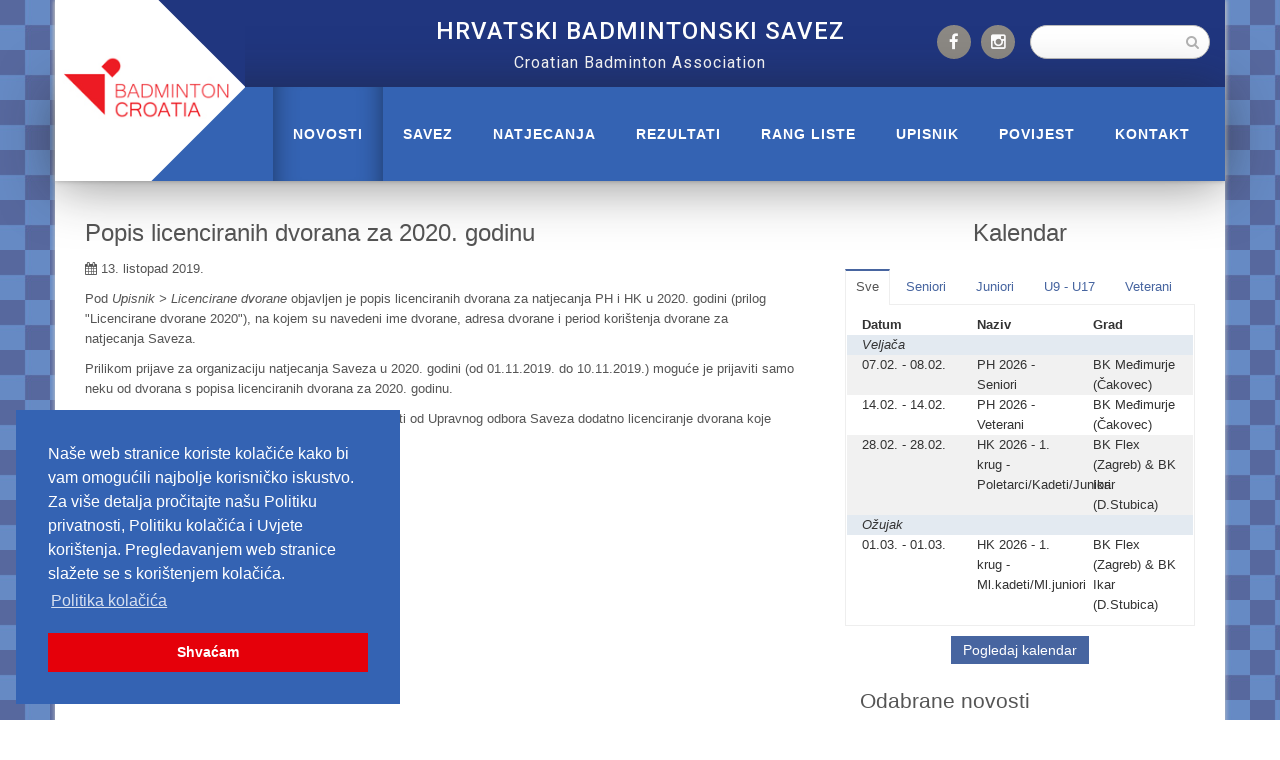

--- FILE ---
content_type: text/html; charset=utf-8
request_url: https://www.cba.hr/novosti/Popis-licenciranih-dvorana-za-2020.-godinu-20191013161054
body_size: 7035
content:
<!-- section 'head-assets' -->
<!-- end section 'head-assets' -->


<!-- section 'content' -->
<!-- end section 'content' -->


<!-- section 'footer-assets' -->
<!-- end section 'footer-assets' -->

<!DOCTYPE html>
<!--[if IE 8]> <html lang="en" class="ie8"> <![endif]-->
<!--[if IE 9]> <html lang="en" class="ie9"> <![endif]-->
<!--[if !IE]><!--> <html lang="en"> <!--<![endif]-->
<head>
    <title>CBA</title>

    <!-- Meta -->
    <meta charset="utf-8">
    <meta name="viewport" content="width=device-width, initial-scale=1.0">
    <meta name="description" content="CBA službena stranica">
    <meta name="author" content="">

    <!-- Favicon -->
    <link rel="shortcut icon" href="https://www.cba.hr/assets-public/img/favicon.ico">

    <!-- Web Fonts -->
    <link href="https://fonts.googleapis.com/css?family=Roboto:400,500,600" rel="stylesheet">

    <!-- CSS Global Compulsory -->
    <link rel="stylesheet" href="https://www.cba.hr/assets-public/plugins/bootstrap/css/bootstrap.min.css">
    <link rel="stylesheet" href="https://www.cba.hr/assets-public/css/style.css">

    <!-- CSS Header and Footer -->
    <link rel="stylesheet" href="https://www.cba.hr/assets-public/css/header.css">
    <link rel="stylesheet" href="https://www.cba.hr/assets-public/css/footer.css">

    <!-- CSS Implementing Plugins -->
    <link rel="stylesheet" href="https://www.cba.hr/assets-public/plugins/animate.css">
    <link rel="stylesheet" href="https://www.cba.hr/assets-public/plugins/line-icons/line-icons.css">
    <link rel="stylesheet" href="https://www.cba.hr/assets-public/plugins/font-awesome/css/font-awesome.min.css">
    <link rel="stylesheet" href="https://www.cba.hr/assets-public/plugins/sky-forms-pro/skyforms/css/sky-forms.css">
    <link rel="stylesheet" href="https://www.cba.hr/assets-public/plugins/sky-forms-pro/skyforms/custom/custom-sky-forms.css">
    <!--[if lt IE 9]><link rel="stylesheet" href="https://www.cba.hr/assets-public/plugins/sky-forms-pro/skyforms/css/sky-forms-ie8.css"><![endif]-->

    <!-- CSS Theme -->
    <link rel="stylesheet" href="https://www.cba.hr/assets-public/css/theme-color.css">

    <!-- CSS Customization -->
    <link rel="stylesheet" href="https://www.cba.hr/assets-public/css/custom.css">

    <!-- RSS feed element -->
    <link rel="alternate" type="application/atom+xml" title="News" href="/novosti/feed">

    
    <!-- Facnybox -->
    <link rel="stylesheet" href="https://www.cba.hr/assets-public/plugins/fancybox/source/jquery.fancybox.css">


    <!-- Google tag (gtag.js) -->
    <script async src="https://www.googletagmanager.com/gtag/js?id=G-RYBZ1N2E9M"></script>
    <script>
      window.dataLayer = window.dataLayer || [];
      function gtag(){dataLayer.push(arguments);}
      gtag('js', new Date());

      gtag('config', 'G-RYBZ1N2E9M');
    </script>

</head>


<body class="boxed-layout container header-fixed header-fixed-space-v2" class="background: white;">
    <div class="wrapper">

        <!--=== Header ===-->
<div class="header-v8 header-container header-sticky">

    <div class="logo-container hide-for-tablet-mobile">
        <a href="https://www.cba.hr" class="logo-link">
            <img src="https://www.cba.hr/assets-public/img/logo.jpg" alt="Logo" class="logo">
        </a>
    </div>

    <!-- Topbar blog -->
    <div class="blog-topbar hidden-xs">
        <div class="container">
            <div class="row">

                <div class="col-lg-6 col-lg-offset-3 col-xs-12 text-center">
                    <div class="topbar-title">HRVATSKI BADMINTONSKI SAVEZ</div>
                    <div class="topbar-title-eng">Croatian Badminton Association</div>
                </div>

                <div class="col-lg-1 clearfix header-social">
                    <ul class="social-icons">
                        <li>
                            <a target="_blank" href="https://www.facebook.com/crobadminton/" data-original-title="Facebook" class="social_place_facebook rounded-x">
                                <i class="fa fa-facebook"></i>
                            </a>
                        </li>
                        <li>
                            <a target="_blank" href="https://www.instagram.com/badmintonhrvatska" data-original-title="Instagram" class="social_place_instagram rounded-x text-center">
                                <i class="fa fa-instagram"></i>
                            </a>
                        </li>
                    </ul>
                </div>

                <div class="col-lg-2 clearfix header-search" style="padding-left: 0px;">
                    <form action="https://www.cba.hr/pretrazivanje" method="POST" style="margin-top: 20px;">
                        <input type="hidden" name="_token" value="z9koxjKyuQL0xsO1cRcDC4uqWHLIZcVsFNyLUWWY" autocomplete="off">
                        <div class="sky-form">
                            <label class="input" style="margin-bottom: 0px;">
                                <i class="icon-append rm-left-border fa fa-search"></i>
                                <input type="text" class="header-search" name="search_string" autocomplete="off">
                            </label>
                        </div>
                    </form>
                </div>

            </div><!--/end row-->
        </div><!--/end container-->
    </div>
    <!-- End Topbar blog -->

    <!-- Navbar -->
    <div class="navbar mega-menu" role="navigation">
        <div class="container menu-container">

            <!-- Responsive container -->
            <div class="res-container tablet-mobile-menu-size">

                <a href="/" class="navbar-brand navbar-logo">
                    <img class="navbar-logo-custom navbar-left" src="https://www.cba.hr/assets-public/img/logo.jpg" alt="CBA">
                </a>

                <button type="button" class="navbar-toggle" data-toggle="collapse" data-target=".navbar-responsive-collapse">
                    <span class="sr-only">Toggle navigation</span>
                    <span class="icon-bar"></span>
                    <span class="icon-bar"></span>
                    <span class="icon-bar"></span>
                </button>

            </div>
            <!--/END Responsive container-->

            <!-- Collect the nav links, forms, and other content for toggling -->
            <div class="collapse navbar-collapse navbar-responsive-collapse">
                <div class="res-container">
                    <ul class="nav navbar-nav kosina" id="kosina">

                        <!-- Novosti -->
                        <li class="without-dropdown active-menu"><a href="https://www.cba.hr/novosti">Novosti</a></li>
                        <!-- END Novosti -->

                        <!-- Savez -->
                        <li class="dropdown ">
                            <a href="javascript:void(0);" class="dropdown-toggle" data-toggle="dropdown">
                                Savez
                            </a>
                            <ul class="dropdown-menu">
                                <li><a href="https://www.cba.hr/savez/duznosnici-saveza">Dužnosnici Saveza</a></li>
                                <li><a href="https://www.cba.hr/savez/clanice-saveza">Članice Saveza</a></li>
                                <li><a href="https://www.cba.hr/savez/statut">Statut</a></li>
                                <li><a href="https://www.cba.hr/savez/plan-rada">Plan rada</a></li>
                                <li><a href="https://www.cba.hr/savez/skupstinski-akti">Skupštinski akti</a></li>
                                <li><a href="https://www.cba.hr/savez/akti-upravnog-odbora">Akti Upravnog odbora</a></li>
                                <li><a href="https://www.cba.hr/savez/pristup-informacijama">Pristup informacijama</a></li>
                                <li><a href="https://www.cba.hr/savez/ostalo">Ostalo</a></li>
                                <li><a href="https://www.cba.hr/savez/galerija">Galerije</a></li>
                            </ul>
                        </li>
                        <!-- END Savez -->

                        <!-- Natjecanja -->
                        <li class="dropdown ">
                            <a href="javascript:void(0);" class="dropdown-toggle" data-toggle="dropdown">
                                NATJECANJA
                            </a>
                            <ul class="dropdown-menu">
                                <li><a href="https://www.cba.hr/natjecanja/e-prijava">E-prijava</a></li>
                                <li><a href="https://www.cba.hr/natjecanja/natjecateljski-pravilnik">Natjecateljski pravilnik</a></li>
                                <li><a href="https://www.cba.hr/natjecanja/kalendar-saveza">Kalendar Saveza</a></li>
                                <li><a href="https://www.cba.hr/natjecanja/medunarodni-kalendar">Međunarodni kalendar</a></li>

                                <!-- Rekreacija -->
                                <li class="dropdown-submenu">
                                    <a href="javascript:void(0);">Rekreacija</a>
                                    <ul class="dropdown-menu">
                                        <li><a href="https://www.cba.hr/natjecanja/natjecanja-za-rekreativce">Natjecanja za rekreativce</a></li>
                                        <li><a href="https://www.cba.hr/natjecanja/ponuda">Ponuda</a></li>
                                    </ul>
                                </li>
                                <!-- End Rekreacija -->

                                <!-- Školski badminton -->
                                <li class="dropdown-submenu">
                                    <a href="javascript:void(0);">Školski badminton</a>
                                    <ul class="dropdown-menu">
                                        <li><a href="https://www.cba.hr/natjecanja/natjecanja">Natjecanja</a></li>
                                        <li><a href="https://www.cba.hr/natjecanja/shuttle-time">Shuttle time</a></li>
                                    </ul>
                                </li>
                                <!-- END Školski badminton -->

                                <!-- Pravila -->
                                <li class="dropdown-submenu">
                                    <a href="javascript:void(0);">Pravila</a>
                                    <ul class="dropdown-menu">
                                        <li><a href="https://www.cba.hr/natjecanja/pravila-za-pocetnike">Pravila za početnike</a></li>
                                        <li><a href="https://www.cba.hr/natjecanja/sluzbena-pravila">Službena pravila</a></li>
                                        <li><a href="https://www.cba.hr/natjecanja/nacrt-igralista">Nacrt igrališta</a></li>
                                        <li><a href="https://www.cba.hr/natjecanja/sudacka-pravila">Sudačka pravila</a></li>
                                    </ul>
                                </li>
                                <!-- END Pravila -->

                                <!-- AIR Badminton -->
                                <li><a href="https://www.cba.hr/natjecanja/air-badminton">AirBadminton</a></li>
                                <!-- END AIR Badminton -->
                            </ul>
                        </li>
                        <!-- END Natjecanja -->

                        <!-- Rezultati -->
                        <li class="dropdown ">
                            <a href="javascript:void(0);" class="dropdown-toggle" data-toggle="dropdown">
                                REZULTATI
                            </a>
                            <ul class="dropdown-menu">
                                <li><a href="https://www.cba.hr/rezultati/domaca-prvenstva-i-kup">Domaća prvenstva i kup</a></li>
                                <li><a href="https://www.cba.hr/rezultati/visesportska-i-regionalna-natjecanja">Višesportska i regionalna natjecanja</a></li>
                                <li><a href="https://www.cba.hr/rezultati/europska-prvenstva-i-kupovi">Europska prvenstva i kupovi</a></li>
                                <li><a href="https://www.cba.hr/rezultati/svjetska-prvenstva-i-kupovi">Svjetska prvenstva i kupovi</a></li>
                                <li><a href="https://www.cba.hr/rezultati/europske-igre">Europske igre</a></li>
                                <li><a href="https://www.cba.hr/rezultati/olimpijske-igre">Olimpijske igre</a></li>
                            </ul>
                        </li>
                        <!-- END Rezultati -->

                        <!-- Rang liste -->
                        <li class="dropdown ">
                            <a href="javascript:void(0);" class="dropdown-toggle" data-toggle="dropdown">
                                RANG LISTE
                            </a>
                            <ul class="dropdown-menu">
                                <li><a href="https://www.cba.hr/rang-liste/domaca-jakosna-ljestvica">Domaća jakostna ljestvica</a></li>
                                <li><a href="https://www.cba.hr/rang-liste/medunarodne-jakosne-ljestvice">Međunarodne jakostne ljestvice</a></li>
                                <li><a href="https://www.cba.hr/rang-liste/rating-ljestvica">Rating-ljestvica</a></li>
                            </ul>
                        </li>
                        <!-- END Rang liste -->

                        <!-- Upisnik -->
                        <li class="dropdown ">
                            <a href="javascript:void(0);" class="dropdown-toggle" data-toggle="dropdown">
                                UPISNIK
                            </a>
                            <ul class="dropdown-menu">
                                <li><a href="https://www.cba.hr/upisnik/clanice-saveza">Članice saveza</a></li>
                                <li><a href="https://www.cba.hr/upisnik/reprezentacija/senior">Reprezentacija</a></li>
                                <li><a href="https://www.cba.hr/upisnik/igraci">Igrači</a></li>
                                <li><a href="https://www.cba.hr/upisnik/treneri">Treneri</a></li>
                                <li><a href="https://www.cba.hr/upisnik/suci">Suci</a></li>
                                <li><a href="https://www.cba.hr/upisnik/voditelji-natjecanja">Voditelji natjecanja</a></li>
                                <li><a href="https://www.cba.hr/upisnik/licencirane-dvorane">Licencirane dvorane</a></li>
                            </ul>
                        </li>
                        <!-- END Upisnik -->

                        <!-- Povijest -->
                        <li class="dropdown ">
                            <a href="javascript:void(0);" class="dropdown-toggle" data-toggle="dropdown">
                                POVIJEST
                            </a>
                            <ul class="dropdown-menu">
                                <li><a href="https://www.cba.hr/povijest/povijest-saveza">Povijest Saveza</a></li>
                                <li><a href="https://www.cba.hr/povijest/prvaci-hrvatske">Prvaci Hrvatske</a></li>
                                <li><a href="https://www.cba.hr/povijest/pobjednici-hrvatskog-kupa">Pobjednici Hrvatskog kupa</a></li>
                                <li><a href="https://www.cba.hr/povijest/medunarodni-prvaci">Međunarodni prvaci</a></li>
                                <li><a href="https://www.cba.hr/povijest/kategorizacije">Kategorizacije</a></li>
                                <li><a href="https://www.cba.hr/povijest/razvojni-programi">Razvojni programi</a></li>
                                <li><a href="https://www.cba.hr/povijest/dobitnici-nagrada-saveza">Dobitnici nagrada Saveza</a></li>
                                <li><a href="https://www.cba.hr/povijest/arhiva">Arhiva obavijesti</a></li>
                            </ul>
                        </li>
                        <!-- END Povijest -->

                        <!-- Kontakt -->
                        <li class="without-dropdown "><a href="https://www.cba.hr/kontakt">Kontakt</a></li>
                        <!-- END Kontakt -->

                    </ul>
                </div><!--/responsive container-->
            </div><!--/navbar-collapse-->
        </div><!--/end contaoner-->
    </div>
    <!-- End Navbar -->
</div>
<!--=== End Header v8 ===-->

        
    <!-- Novosti -->
    <div class="container menu-fix without-header-fix">

        <div class="col-md-8 md-margin-bottom-60">

            <div class="blog margin-bottom-40">
                <h2>Popis licenciranih dvorana za 2020. godinu</h2>
                <div class="blog-post-tags">
                    <ul class="list-unstyled list-inline blog-info">
                        <li><i class="fa fa-calendar"></i> 13. listopad 2019. </li>
                    </ul>
                </div>

                
                <p><p>Pod <em>Upisnik &gt; Licencirane dvorane</em> objavljen je popis licenciranih dvorana za natjecanja PH i HK u 2020. godini (prilog "Licencirane dvorane 2020"), na kojem su navedeni ime dvorane, adresa dvorane i period korištenja dvorane za natjecanja&nbsp;Saveza.&nbsp;</p><p>Prilikom prijave za organizaciju natjecanja Saveza u 2020. godini (od 01.11.2019. do 10.11.2019.) moguće je prijaviti samo neku od dvorana s popisa licenciranih dvorana za 2020. godinu.</p><p>Klubovi/udruge mogu zaključno sa 31.10.2019. zatražiti od Upravnog odbora Saveza dodatno licenciranje dvorana koje trenutno nisu na popisu za 2020. godinu.</p><p><br></p><p>Ravnatelj natjecanja</p><p>Mirko Janičić<br></p></p>


                <div class="content-files">

                    
                    
                </div>


                <!-- Gallery -->
                <div class="news-gallery">
                                    </div>
                <!-- END Gallery -->


            </div>

        </div>

        <div class="col-md-4">

            <div class="text-center" style="margin-bottom: 20px;">
        <h2>Kalendar</h2>
    </div>

    <div class="tab-v2">
        <ul class="nav nav-tabs">
                                                <li class="active"><a href="#event-0" data-toggle="tab">Sve</a></li>
                                                            <li><a href="#event-1" data-toggle="tab">Seniori</a></li>
                                                            <li><a href="#event-2" data-toggle="tab">Juniori</a></li>
                                                            <li><a href="#event-3" data-toggle="tab">U9 - U17</a></li>
                                                            <li><a href="#event-4" data-toggle="tab">Veterani</a></li>
                                            </ul>
        <div class="tab-content">
                                    <div class="tab-pane fade in active" id="event-0">
                <div class="row">
                    <div class="col-xs-4"><strong>Datum</strong></div>
                    <div class="col-xs-4"><strong>Naziv</strong></div>
                                        <div class="col-xs-4"><strong>Grad</strong></div>
                                    </div>
                
                                                                                            <div class="row">
                        <div class="col-md-12 calendar-mounth-year"><i>Veljača</i></div>
                    </div>
                                        <div class="row even-row">
                        <div class="col-xs-4">07.02. - 08.02.</div>
                        <div class="col-xs-4">PH 2026 - Seniori</div>
                                                <div class="col-xs-4">BK Međimurje (Čakovec)</div>
                                            </div>

                                                                                                                        <div class="row ">
                        <div class="col-xs-4">14.02. - 14.02.</div>
                        <div class="col-xs-4">PH 2026 - Veterani</div>
                                                <div class="col-xs-4">BK Međimurje (Čakovec)</div>
                                            </div>

                                                                                                                        <div class="row even-row">
                        <div class="col-xs-4">28.02. - 28.02.</div>
                        <div class="col-xs-4">HK 2026 - 1. krug - Poletarci/Kadeti/Juniori</div>
                                                <div class="col-xs-4">BK Flex (Zagreb) &amp; BK Ikar (D.Stubica)</div>
                                            </div>

                                                                                                                                            <div class="row">
                        <div class="col-md-12 calendar-mounth-year"><i>Ožujak</i></div>
                    </div>
                                        <div class="row ">
                        <div class="col-xs-4">01.03. - 01.03.</div>
                        <div class="col-xs-4">HK 2026 - 1. krug - Ml.kadeti/Ml.juniori</div>
                                                <div class="col-xs-4">BK Flex (Zagreb) &amp; BK Ikar (D.Stubica)</div>
                                            </div>

                                                                                            </div>
                                    <div class="tab-pane fade in " id="event-1">
                <div class="row">
                    <div class="col-xs-4"><strong>Datum</strong></div>
                    <div class="col-xs-4"><strong>Naziv</strong></div>
                                        <div class="col-xs-4"><strong>Rang</strong></div>
                                    </div>
                
                                                                                            <div class="row">
                        <div class="col-md-12 calendar-mounth-year"><i>Veljača</i></div>
                    </div>
                                        <div class="row even-row">
                        <div class="col-xs-4">07.02. - 08.02.</div>
                        <div class="col-xs-4">PH 2026 - Seniori</div>
                                                <div class="col-xs-4">Seniori</div>
                                            </div>

                                                                                            </div>
                                    <div class="tab-pane fade in " id="event-2">
                <div class="row">
                    <div class="col-xs-4"><strong>Datum</strong></div>
                    <div class="col-xs-4"><strong>Naziv</strong></div>
                                        <div class="col-xs-4"><strong>Grad</strong></div>
                                    </div>
                
                                                                                            <div class="row">
                        <div class="col-md-12 calendar-mounth-year"><i>Travanj</i></div>
                    </div>
                                        <div class="row even-row">
                        <div class="col-xs-4">11.04. - 11.04.</div>
                        <div class="col-xs-4">HK 2026 - 2. krug - Poletarci/Kadeti/Juniori</div>
                                                <div class="col-xs-4">BK Međimurje (Čakovec)</div>
                                            </div>

                                                                                            </div>
                                    <div class="tab-pane fade in " id="event-3">
                <div class="row">
                    <div class="col-xs-4"><strong>Datum</strong></div>
                    <div class="col-xs-4"><strong>Naziv</strong></div>
                                        <div class="col-xs-4"><strong>Grad</strong></div>
                                    </div>
                
                                            </div>
                                    <div class="tab-pane fade in " id="event-4">
                <div class="row">
                    <div class="col-xs-4"><strong>Datum</strong></div>
                    <div class="col-xs-4"><strong>Naziv</strong></div>
                                        <div class="col-xs-4"><strong>Grad</strong></div>
                                    </div>
                
                                                                                            <div class="row">
                        <div class="col-md-12 calendar-mounth-year"><i>Veljača</i></div>
                    </div>
                                        <div class="row even-row">
                        <div class="col-xs-4">14.02. - 14.02.</div>
                        <div class="col-xs-4">PH 2026 - Veterani</div>
                                                <div class="col-xs-4">BK Međimurje (Čakovec)</div>
                                            </div>

                                                                                            </div>
                                </div>
        <p class="text-center calendar-details"><a class="btn-u btn-u-sm" href="https://www.cba.hr/natjecanja/kalendar-saveza">Pogledaj kalendar</a></p>
    </div>


            <div class="col-md-12 xs-sm-top-margin">

                <!-- Pinned News -->
<div class="posts margin-bottom-40">
    <div class="headline headline-md"><h2>Odabrane novosti</h2></div>
        <dl class="dl-horizontal">
        <dd>
            <p><a href="https://www.cba.hr/novosti/PH-2025---poziv-na-natjecanje-mlaih-kadeta-i-mlaih-juniora-20251106162634">PH 2025 - poziv na natjecanje mlađih kadeta i mlađih juniora</a></p>
            <small>Studeni 6, 2025</small>
        </dd>
    </dl>
        <dl class="dl-horizontal">
        <dd>
            <p><a href="https://www.cba.hr/novosti/PH-2025---poziv-na-natjecanje-kadeta-20251105213430">PH 2025 - poziv na natjecanje kadeta</a></p>
            <small>Studeni 5, 2025</small>
        </dd>
    </dl>
        <dl class="dl-horizontal">
        <dd>
            <p><a href="https://www.cba.hr/novosti/PH-2025---poziv-na-natjecanje-poletaraca-i-juniora-20251105212956">PH 2025 - poziv na natjecanje poletaraca i juniora</a></p>
            <small>Studeni 5, 2025</small>
        </dd>
    </dl>
        <dl class="dl-horizontal">
        <dd>
            <p><a href="https://www.cba.hr/novosti/Kalendar-2026.-i-Dodatak-Natjecateljskog-pravilnika-za-2026.-20251103203014">Kalendar 2026. i Dodatak Natjecateljskog pravilnika za 2026.</a></p>
            <small>Studeni 3, 2025</small>
        </dd>
    </dl>
    </div><!--/posts-->
<!-- End Pinned News -->

                <!-- News - most read -->
<div class="posts margin-bottom-40">
    <div class="headline headline-md"><h2>Najčitanije novosti</h2></div>
        <dl class="dl-horizontal">
        <dd>
            <p><a href="https://www.cba.hr/novosti/Preminuo--Dalibor--Duspara-20191118073354">Preminuo  Dalibor  Duspara</a></p>
            <small>Studeni 18, 2019</small>
        </dd>
    </dl>
        <dl class="dl-horizontal">
        <dd>
            <p><a href="https://www.cba.hr/novosti/Privatna-ekonomska-kola-i-portska-gimnazija-20200721105118">Privatna ekonomska škola i športska gimnazija</a></p>
            <small>Srpanj 21, 2020</small>
        </dd>
    </dl>
        <dl class="dl-horizontal">
        <dd>
            <p><a href="https://www.cba.hr/novosti/Badmintonski-klub-Dipet-20201119085412">Badmintonski klub Dišpet</a></p>
            <small>Studeni 19, 2020</small>
        </dd>
    </dl>
        <dl class="dl-horizontal">
        <dd>
            <p><a href="https://www.cba.hr/novosti/U-Zagrebu-se-okupila-U17-reprezentacija-Hrvatske-20190728021901">U Zagrebu se okupila U17 reprezentacija Hrvatske</a></p>
            <small>Srpanj 28, 2019</small>
        </dd>
    </dl>
    </div><!--/posts-->
<!-- End News - most read -->

            </div>

        </div>

    </div>

    <div class="container content newsletter-section">

    <style>
        .g-recaptcha {
            display: inline-block;
        }
        #g-recaptcha-response {
            display: block !important;
            position: absolute;
            margin: -78px 0 0 0 !important;
            width: 302px !important;
            height: 76px !important;
            z-index: -999999;
            opacity: 0;
        }
        @media (min-width: 992px) {
            .newsletter-text {
                margin-top: 50px;
            }
        }
    </style>

    <div class="row">
        <div class="col col-lg-6 col-md-6">
            <div class="newsletter-text">
                <div class="icon">
                    <img src="https://www.cba.hr/assets-public/img/newsletter-icon.png">
                </div>
                <h3>Pretplatite se na novosti</h3>
                <p class="newsletter-text-sec">Pretplatom na novosti ostajete informirani o svim vijestima.</p>
            </div>
        </div>
        <div class="col col-lg-6 col-md-6 newsletter-form-section">


            <!-- Show error message -->
            
            <!-- Show ok message -->
            
            <div class="newsletter-form">
                <form action="https://www.cba.hr/kontakt" id="newsletterForm" method="post" onsubmit="newsletterButton.disabled = true; return true;">
                    <input type="hidden" name="_token" value="z9koxjKyuQL0xsO1cRcDC4uqWHLIZcVsFNyLUWWY" autocomplete="off">
                    <div>
                        <input type="email" class="form-control" name="email" placeholder="Email adresa" required>
                        <button type="submit" id="submitButton" name="newsletterButton">Spremi</button>
                    </div>
                    <div class="newsletter text-center">
                        <input type="checkbox" name="newsletter_privacy" class="privacy-policy-checkbox" required>Pročitao sam i slažem se sa <a href="https://www.cba.hr/politika-privatnosti" class="privacy-policy-link" target="_blank">Politikom privatnosti</a>
                    </div>
                    <div class="newsletter text-center">
                        <script src="https://www.google.com/recaptcha/api.js?" async defer></script>

                        <div data-sitekey="6LeVTTUbAAAAAEGyPeu7L9jRfwxdger-qbDXNIz5" class="g-recaptcha"></div>
                        <span class="msg-error error"></span>
                    </div>

                </form>
            </div>

            <script>
window.onload = function() {
    var $recaptcha = document.querySelector('#g-recaptcha-response');

    if($recaptcha) {
        $recaptcha.setAttribute("required", "required");
    }
};

            </script>

        </div>
    </div>

</div>

        <!--=== Footer ===-->
<div id="footer-v3" class="footer-v3">
    <div class="footer">
        <div class="container">
            <div class="row">

                <!-- About -->
                <div class="col-xs-12 col-sm-4 md-margin-bottom-40">
                    <div class="footer-title xs-sm-text-center">HRVATSKI BADMINTONSKI SAVEZ</div>
                    <div class="footer-description xs-sm-text-center">

                        <p>Trg Krešimira Ćosića 11, 10000 Zagreb<br>
                        <a href="mailto:crobad@cba.hr" target="_top" class="footer-contact">crobad@cba.hr</a></p>

                        <p>Predsjednik Saveza - Ratko Galjer<br>
                        Glavni tajnik Saveza - Maja Capuder<br></p>

                        <p>Mobitel: <a class="footer-contact" href="tel:+385915210334">+385 91 5210 334</a> </p>

                    </div>
                </div>
                <!-- END About -->

                <!-- Menu List -->
                <div class="col-xs-6 col-sm-2">
                    <div class="thumb-headline"><h2>Savez</h2></div>
                    <ul class="list-unstyled simple-list margin-bottom-20">
                        <li><a href="https://www.cba.hr/savez/duznosnici-saveza">Dužnosnici Saveza</a></li>
                        <li><a href="https://www.cba.hr/savez/clanice-saveza">Članice Saveza</a></li>
                    </ul>
                </div>

                <div class="col-xs-6 col-sm-2">
                    <div class="thumb-headline"><h2>Rang liste</h2></div>
                    <ul class="list-unstyled simple-list">
                        <li><a href="https://www.cba.hr/rezultati/domaca-prvenstva-i-kup">Domaća jakostna ljestvica</a></li>
                        <li><a href="https://www.cba.hr/rang-liste/medunarodne-jakosne-ljestvice">Međunarodne jakostne ljestvice</a></li>
                        <li><a href="https://www.cba.hr/rang-liste/rating-ljestvica">Rating-ljestvica</a></li>
                    </ul>
                </div>

                <div class="col-xs-6 col-sm-2">
                    <div class="thumb-headline"><h2>Natjecanja</h2></div>
                    <ul class="list-unstyled simple-list margin-bottom-20">
                        <li><a href="https://www.cba.hr/natjecanja/e-prijava">E-prijava</a></li>
                        <li><a href="https://www.cba.hr/natjecanja/kalendar-saveza">Kalendar Saveza</a></li>
                        <li><a href="https://www.cba.hr/natjecanja/medunarodni-kalendar">Međunarodni kalendar</a></li>
                    </ul>
                </div>

                <div class="col-xs-6 col-sm-2">
                    <div class="thumb-headline"><h2>Povijest</h2></div>
                    <ul class="list-unstyled simple-list margin-bottom-20">
                        <li><a href="https://www.cba.hr/povijest/povijest-saveza">Povijest Saveza</a></li>
                        <li><a href="https://www.cba.hr/povijest/arhiva">Arhiva obavijesti</a></li>
                    </ul>
                </div>
                <!-- END Menu List -->

            </div>
        </div>
    </div><!--/footer-->


    <div class="copyright">
        <div class="container">
            <div class="row">
                <div class="col-md-3 xs-sm-text-center margin-fix-foother-lr-content">
                    <p>
                        2026 &copy; Sva prava zadržana.
                    </p>
                </div>

                <div class="col-md-6 text-center xs-sm-text-center">
                    <p>
                        HRVATSKI BADMINTONSKI SAVEZ
                    </p>

                    <p class="g-font-size-13 mb-0 text-center privacy-statements">
                        <a href="https://www.cba.hr/politika-privatnosti" class="privacy-statement">Politika privatnosti</a>
                        <span class="privacy-statement">&nbsp;|&nbsp;</span>
                        <a href="https://www.cba.hr/uvjeti-koristenja" class="privacy-statement">Uvjeti korištenja</a>
                        <span class="privacy-statement">&nbsp;|&nbsp;</span>
                        <a href="https://www.cba.hr/politika-kolacica" class="privacy-statement">Politika kolačića</a>
                    </p>

                </div>

                <div class="col-md-3 margin-fix-foother-lr-content">
                    <ul class="social-icons pull-right xs-sm-text-center">
                        <li class="social-follow-us">Follow us</li>
                        <li>
                            <a target="_blank" href="/novosti/feed" data-original-title="Facebook" class="social_place_rss rounded-x text-center">
                                <i class="fa fa-rss"></i>
                            </a>
                        </li>
                        <li>
                            <a target="_blank" href="https://www.facebook.com/crobadminton/" data-original-title="Facebook" class="social_place_facebook rounded-x text-center">
                                <i class="fa fa-facebook"></i>
                            </a>
                        </li>
                        <li>
                            <a target="_blank" href="https://www.youtube.com/channel/UCk326hzG9KbA6p37_8VSo6A" data-original-title="YouTube" class="social_place_youtube rounded-x text-center">
                                <i class="fa fa-youtube-play"></i>
                            </a>
                        </li>
                        <li>
                            <a target="_blank" href="https://www.instagram.com/badmintonhrvatska" data-original-title="Instagram" class="social_place_instagram rounded-x text-center">
                                <i class="fa fa-instagram"></i>
                            </a>
                        </li>
                    </ul>
                </div>
            </div>
        </div>
    </div>
</div>
<!--=== END Footer ===-->

    </div><!--/wrapper-->

    <!-- JS Global Compulsory -->
    <script type="text/javascript" src="https://www.cba.hr/assets-public/plugins/jquery/jquery.min.js"></script>
    <script type="text/javascript" src="https://www.cba.hr/assets-public/plugins/jquery/jquery-migrate.min.js"></script>
    <script type="text/javascript" src="https://www.cba.hr/assets-public/plugins/bootstrap/js/bootstrap.min.js"></script>
    <!-- JS Implementing Plugins -->
    <script type="text/javascript" src="https://www.cba.hr/assets-public/plugins/back-to-top.js"></script>
    <script type="text/javascript" src="https://www.cba.hr/assets-public/plugins/smoothScroll.js"></script>
    <script type="text/javascript" src="https://www.cba.hr/assets-public/plugins/modernizr.js"></script>
    <!-- JS Customization -->
    <script type="text/javascript" src="https://www.cba.hr/assets-public/js/custom.js"></script>
    <!-- JS Page Level -->
    <script type="text/javascript" src="https://www.cba.hr/assets-public/js/app.js"></script>
    <script type="text/javascript">
        jQuery(document).ready(function() {
            App.init();
        });
    </script>
    <!--[if lt IE 9]>
        <script src="https://www.cba.hr/assets-public/plugins/respond.js"></script>
        <script src="https://www.cba.hr/assets-public/plugins/html5shiv.js"></script>
        <script src="https://www.cba.hr/assets-public/plugins/placeholder-IE-fixes.js"></script>
    <![endif]-->

    
    <script type="text/javascript" src="https://www.cba.hr/assets-public/plugins/fancybox/source/jquery.fancybox.pack.js"></script>
    <script type="text/javascript" src="https://www.cba.hr/assets-public/plugins/fancybox/fancy-box.js"></script>
    <script type="text/javascript">
        jQuery(document).ready(function() {
            FancyBox.initFancybox();
        });
    </script>


    <link rel="stylesheet" type="text/css" href="https://www.cba.hr/assets-public/plugins/gdpr-cookieconsent/cookieconsent.min.css" />
    <script src="https://www.cba.hr/assets-public/plugins/gdpr-cookieconsent/cookieconsent.min.js"></script>

    <script>
       window.cookieconsent.initialise({
       "palette": {
         "popup": {
           "background": "#3463b3",
           "text": "#ffffff"
         },
         "button": {
            "background": "#e5000a"
         }
       },
       "position": "bottom-left",
       "content": {
         "message": "Naše web stranice koriste kolačiće kako bi vam omogućili najbolje korisničko iskustvo. Za više detalja pročitajte našu Politiku privatnosti, Politiku kolačića i Uvjete korištenja. Pregledavanjem web stranice slažete se s korištenjem kolačića.",
         "href": "https://www.cba.hr/politika-kolacica",
         "dismiss": "Shvaćam",
         "link": "Politika kolačića"
       }
       });
    </script>


</body>
</html>


--- FILE ---
content_type: text/html; charset=utf-8
request_url: https://www.google.com/recaptcha/api2/anchor?ar=1&k=6LeVTTUbAAAAAEGyPeu7L9jRfwxdger-qbDXNIz5&co=aHR0cHM6Ly93d3cuY2JhLmhyOjQ0Mw..&hl=en&v=PoyoqOPhxBO7pBk68S4YbpHZ&size=normal&anchor-ms=20000&execute-ms=30000&cb=tj18zfpexdxo
body_size: 49030
content:
<!DOCTYPE HTML><html dir="ltr" lang="en"><head><meta http-equiv="Content-Type" content="text/html; charset=UTF-8">
<meta http-equiv="X-UA-Compatible" content="IE=edge">
<title>reCAPTCHA</title>
<style type="text/css">
/* cyrillic-ext */
@font-face {
  font-family: 'Roboto';
  font-style: normal;
  font-weight: 400;
  font-stretch: 100%;
  src: url(//fonts.gstatic.com/s/roboto/v48/KFO7CnqEu92Fr1ME7kSn66aGLdTylUAMa3GUBHMdazTgWw.woff2) format('woff2');
  unicode-range: U+0460-052F, U+1C80-1C8A, U+20B4, U+2DE0-2DFF, U+A640-A69F, U+FE2E-FE2F;
}
/* cyrillic */
@font-face {
  font-family: 'Roboto';
  font-style: normal;
  font-weight: 400;
  font-stretch: 100%;
  src: url(//fonts.gstatic.com/s/roboto/v48/KFO7CnqEu92Fr1ME7kSn66aGLdTylUAMa3iUBHMdazTgWw.woff2) format('woff2');
  unicode-range: U+0301, U+0400-045F, U+0490-0491, U+04B0-04B1, U+2116;
}
/* greek-ext */
@font-face {
  font-family: 'Roboto';
  font-style: normal;
  font-weight: 400;
  font-stretch: 100%;
  src: url(//fonts.gstatic.com/s/roboto/v48/KFO7CnqEu92Fr1ME7kSn66aGLdTylUAMa3CUBHMdazTgWw.woff2) format('woff2');
  unicode-range: U+1F00-1FFF;
}
/* greek */
@font-face {
  font-family: 'Roboto';
  font-style: normal;
  font-weight: 400;
  font-stretch: 100%;
  src: url(//fonts.gstatic.com/s/roboto/v48/KFO7CnqEu92Fr1ME7kSn66aGLdTylUAMa3-UBHMdazTgWw.woff2) format('woff2');
  unicode-range: U+0370-0377, U+037A-037F, U+0384-038A, U+038C, U+038E-03A1, U+03A3-03FF;
}
/* math */
@font-face {
  font-family: 'Roboto';
  font-style: normal;
  font-weight: 400;
  font-stretch: 100%;
  src: url(//fonts.gstatic.com/s/roboto/v48/KFO7CnqEu92Fr1ME7kSn66aGLdTylUAMawCUBHMdazTgWw.woff2) format('woff2');
  unicode-range: U+0302-0303, U+0305, U+0307-0308, U+0310, U+0312, U+0315, U+031A, U+0326-0327, U+032C, U+032F-0330, U+0332-0333, U+0338, U+033A, U+0346, U+034D, U+0391-03A1, U+03A3-03A9, U+03B1-03C9, U+03D1, U+03D5-03D6, U+03F0-03F1, U+03F4-03F5, U+2016-2017, U+2034-2038, U+203C, U+2040, U+2043, U+2047, U+2050, U+2057, U+205F, U+2070-2071, U+2074-208E, U+2090-209C, U+20D0-20DC, U+20E1, U+20E5-20EF, U+2100-2112, U+2114-2115, U+2117-2121, U+2123-214F, U+2190, U+2192, U+2194-21AE, U+21B0-21E5, U+21F1-21F2, U+21F4-2211, U+2213-2214, U+2216-22FF, U+2308-230B, U+2310, U+2319, U+231C-2321, U+2336-237A, U+237C, U+2395, U+239B-23B7, U+23D0, U+23DC-23E1, U+2474-2475, U+25AF, U+25B3, U+25B7, U+25BD, U+25C1, U+25CA, U+25CC, U+25FB, U+266D-266F, U+27C0-27FF, U+2900-2AFF, U+2B0E-2B11, U+2B30-2B4C, U+2BFE, U+3030, U+FF5B, U+FF5D, U+1D400-1D7FF, U+1EE00-1EEFF;
}
/* symbols */
@font-face {
  font-family: 'Roboto';
  font-style: normal;
  font-weight: 400;
  font-stretch: 100%;
  src: url(//fonts.gstatic.com/s/roboto/v48/KFO7CnqEu92Fr1ME7kSn66aGLdTylUAMaxKUBHMdazTgWw.woff2) format('woff2');
  unicode-range: U+0001-000C, U+000E-001F, U+007F-009F, U+20DD-20E0, U+20E2-20E4, U+2150-218F, U+2190, U+2192, U+2194-2199, U+21AF, U+21E6-21F0, U+21F3, U+2218-2219, U+2299, U+22C4-22C6, U+2300-243F, U+2440-244A, U+2460-24FF, U+25A0-27BF, U+2800-28FF, U+2921-2922, U+2981, U+29BF, U+29EB, U+2B00-2BFF, U+4DC0-4DFF, U+FFF9-FFFB, U+10140-1018E, U+10190-1019C, U+101A0, U+101D0-101FD, U+102E0-102FB, U+10E60-10E7E, U+1D2C0-1D2D3, U+1D2E0-1D37F, U+1F000-1F0FF, U+1F100-1F1AD, U+1F1E6-1F1FF, U+1F30D-1F30F, U+1F315, U+1F31C, U+1F31E, U+1F320-1F32C, U+1F336, U+1F378, U+1F37D, U+1F382, U+1F393-1F39F, U+1F3A7-1F3A8, U+1F3AC-1F3AF, U+1F3C2, U+1F3C4-1F3C6, U+1F3CA-1F3CE, U+1F3D4-1F3E0, U+1F3ED, U+1F3F1-1F3F3, U+1F3F5-1F3F7, U+1F408, U+1F415, U+1F41F, U+1F426, U+1F43F, U+1F441-1F442, U+1F444, U+1F446-1F449, U+1F44C-1F44E, U+1F453, U+1F46A, U+1F47D, U+1F4A3, U+1F4B0, U+1F4B3, U+1F4B9, U+1F4BB, U+1F4BF, U+1F4C8-1F4CB, U+1F4D6, U+1F4DA, U+1F4DF, U+1F4E3-1F4E6, U+1F4EA-1F4ED, U+1F4F7, U+1F4F9-1F4FB, U+1F4FD-1F4FE, U+1F503, U+1F507-1F50B, U+1F50D, U+1F512-1F513, U+1F53E-1F54A, U+1F54F-1F5FA, U+1F610, U+1F650-1F67F, U+1F687, U+1F68D, U+1F691, U+1F694, U+1F698, U+1F6AD, U+1F6B2, U+1F6B9-1F6BA, U+1F6BC, U+1F6C6-1F6CF, U+1F6D3-1F6D7, U+1F6E0-1F6EA, U+1F6F0-1F6F3, U+1F6F7-1F6FC, U+1F700-1F7FF, U+1F800-1F80B, U+1F810-1F847, U+1F850-1F859, U+1F860-1F887, U+1F890-1F8AD, U+1F8B0-1F8BB, U+1F8C0-1F8C1, U+1F900-1F90B, U+1F93B, U+1F946, U+1F984, U+1F996, U+1F9E9, U+1FA00-1FA6F, U+1FA70-1FA7C, U+1FA80-1FA89, U+1FA8F-1FAC6, U+1FACE-1FADC, U+1FADF-1FAE9, U+1FAF0-1FAF8, U+1FB00-1FBFF;
}
/* vietnamese */
@font-face {
  font-family: 'Roboto';
  font-style: normal;
  font-weight: 400;
  font-stretch: 100%;
  src: url(//fonts.gstatic.com/s/roboto/v48/KFO7CnqEu92Fr1ME7kSn66aGLdTylUAMa3OUBHMdazTgWw.woff2) format('woff2');
  unicode-range: U+0102-0103, U+0110-0111, U+0128-0129, U+0168-0169, U+01A0-01A1, U+01AF-01B0, U+0300-0301, U+0303-0304, U+0308-0309, U+0323, U+0329, U+1EA0-1EF9, U+20AB;
}
/* latin-ext */
@font-face {
  font-family: 'Roboto';
  font-style: normal;
  font-weight: 400;
  font-stretch: 100%;
  src: url(//fonts.gstatic.com/s/roboto/v48/KFO7CnqEu92Fr1ME7kSn66aGLdTylUAMa3KUBHMdazTgWw.woff2) format('woff2');
  unicode-range: U+0100-02BA, U+02BD-02C5, U+02C7-02CC, U+02CE-02D7, U+02DD-02FF, U+0304, U+0308, U+0329, U+1D00-1DBF, U+1E00-1E9F, U+1EF2-1EFF, U+2020, U+20A0-20AB, U+20AD-20C0, U+2113, U+2C60-2C7F, U+A720-A7FF;
}
/* latin */
@font-face {
  font-family: 'Roboto';
  font-style: normal;
  font-weight: 400;
  font-stretch: 100%;
  src: url(//fonts.gstatic.com/s/roboto/v48/KFO7CnqEu92Fr1ME7kSn66aGLdTylUAMa3yUBHMdazQ.woff2) format('woff2');
  unicode-range: U+0000-00FF, U+0131, U+0152-0153, U+02BB-02BC, U+02C6, U+02DA, U+02DC, U+0304, U+0308, U+0329, U+2000-206F, U+20AC, U+2122, U+2191, U+2193, U+2212, U+2215, U+FEFF, U+FFFD;
}
/* cyrillic-ext */
@font-face {
  font-family: 'Roboto';
  font-style: normal;
  font-weight: 500;
  font-stretch: 100%;
  src: url(//fonts.gstatic.com/s/roboto/v48/KFO7CnqEu92Fr1ME7kSn66aGLdTylUAMa3GUBHMdazTgWw.woff2) format('woff2');
  unicode-range: U+0460-052F, U+1C80-1C8A, U+20B4, U+2DE0-2DFF, U+A640-A69F, U+FE2E-FE2F;
}
/* cyrillic */
@font-face {
  font-family: 'Roboto';
  font-style: normal;
  font-weight: 500;
  font-stretch: 100%;
  src: url(//fonts.gstatic.com/s/roboto/v48/KFO7CnqEu92Fr1ME7kSn66aGLdTylUAMa3iUBHMdazTgWw.woff2) format('woff2');
  unicode-range: U+0301, U+0400-045F, U+0490-0491, U+04B0-04B1, U+2116;
}
/* greek-ext */
@font-face {
  font-family: 'Roboto';
  font-style: normal;
  font-weight: 500;
  font-stretch: 100%;
  src: url(//fonts.gstatic.com/s/roboto/v48/KFO7CnqEu92Fr1ME7kSn66aGLdTylUAMa3CUBHMdazTgWw.woff2) format('woff2');
  unicode-range: U+1F00-1FFF;
}
/* greek */
@font-face {
  font-family: 'Roboto';
  font-style: normal;
  font-weight: 500;
  font-stretch: 100%;
  src: url(//fonts.gstatic.com/s/roboto/v48/KFO7CnqEu92Fr1ME7kSn66aGLdTylUAMa3-UBHMdazTgWw.woff2) format('woff2');
  unicode-range: U+0370-0377, U+037A-037F, U+0384-038A, U+038C, U+038E-03A1, U+03A3-03FF;
}
/* math */
@font-face {
  font-family: 'Roboto';
  font-style: normal;
  font-weight: 500;
  font-stretch: 100%;
  src: url(//fonts.gstatic.com/s/roboto/v48/KFO7CnqEu92Fr1ME7kSn66aGLdTylUAMawCUBHMdazTgWw.woff2) format('woff2');
  unicode-range: U+0302-0303, U+0305, U+0307-0308, U+0310, U+0312, U+0315, U+031A, U+0326-0327, U+032C, U+032F-0330, U+0332-0333, U+0338, U+033A, U+0346, U+034D, U+0391-03A1, U+03A3-03A9, U+03B1-03C9, U+03D1, U+03D5-03D6, U+03F0-03F1, U+03F4-03F5, U+2016-2017, U+2034-2038, U+203C, U+2040, U+2043, U+2047, U+2050, U+2057, U+205F, U+2070-2071, U+2074-208E, U+2090-209C, U+20D0-20DC, U+20E1, U+20E5-20EF, U+2100-2112, U+2114-2115, U+2117-2121, U+2123-214F, U+2190, U+2192, U+2194-21AE, U+21B0-21E5, U+21F1-21F2, U+21F4-2211, U+2213-2214, U+2216-22FF, U+2308-230B, U+2310, U+2319, U+231C-2321, U+2336-237A, U+237C, U+2395, U+239B-23B7, U+23D0, U+23DC-23E1, U+2474-2475, U+25AF, U+25B3, U+25B7, U+25BD, U+25C1, U+25CA, U+25CC, U+25FB, U+266D-266F, U+27C0-27FF, U+2900-2AFF, U+2B0E-2B11, U+2B30-2B4C, U+2BFE, U+3030, U+FF5B, U+FF5D, U+1D400-1D7FF, U+1EE00-1EEFF;
}
/* symbols */
@font-face {
  font-family: 'Roboto';
  font-style: normal;
  font-weight: 500;
  font-stretch: 100%;
  src: url(//fonts.gstatic.com/s/roboto/v48/KFO7CnqEu92Fr1ME7kSn66aGLdTylUAMaxKUBHMdazTgWw.woff2) format('woff2');
  unicode-range: U+0001-000C, U+000E-001F, U+007F-009F, U+20DD-20E0, U+20E2-20E4, U+2150-218F, U+2190, U+2192, U+2194-2199, U+21AF, U+21E6-21F0, U+21F3, U+2218-2219, U+2299, U+22C4-22C6, U+2300-243F, U+2440-244A, U+2460-24FF, U+25A0-27BF, U+2800-28FF, U+2921-2922, U+2981, U+29BF, U+29EB, U+2B00-2BFF, U+4DC0-4DFF, U+FFF9-FFFB, U+10140-1018E, U+10190-1019C, U+101A0, U+101D0-101FD, U+102E0-102FB, U+10E60-10E7E, U+1D2C0-1D2D3, U+1D2E0-1D37F, U+1F000-1F0FF, U+1F100-1F1AD, U+1F1E6-1F1FF, U+1F30D-1F30F, U+1F315, U+1F31C, U+1F31E, U+1F320-1F32C, U+1F336, U+1F378, U+1F37D, U+1F382, U+1F393-1F39F, U+1F3A7-1F3A8, U+1F3AC-1F3AF, U+1F3C2, U+1F3C4-1F3C6, U+1F3CA-1F3CE, U+1F3D4-1F3E0, U+1F3ED, U+1F3F1-1F3F3, U+1F3F5-1F3F7, U+1F408, U+1F415, U+1F41F, U+1F426, U+1F43F, U+1F441-1F442, U+1F444, U+1F446-1F449, U+1F44C-1F44E, U+1F453, U+1F46A, U+1F47D, U+1F4A3, U+1F4B0, U+1F4B3, U+1F4B9, U+1F4BB, U+1F4BF, U+1F4C8-1F4CB, U+1F4D6, U+1F4DA, U+1F4DF, U+1F4E3-1F4E6, U+1F4EA-1F4ED, U+1F4F7, U+1F4F9-1F4FB, U+1F4FD-1F4FE, U+1F503, U+1F507-1F50B, U+1F50D, U+1F512-1F513, U+1F53E-1F54A, U+1F54F-1F5FA, U+1F610, U+1F650-1F67F, U+1F687, U+1F68D, U+1F691, U+1F694, U+1F698, U+1F6AD, U+1F6B2, U+1F6B9-1F6BA, U+1F6BC, U+1F6C6-1F6CF, U+1F6D3-1F6D7, U+1F6E0-1F6EA, U+1F6F0-1F6F3, U+1F6F7-1F6FC, U+1F700-1F7FF, U+1F800-1F80B, U+1F810-1F847, U+1F850-1F859, U+1F860-1F887, U+1F890-1F8AD, U+1F8B0-1F8BB, U+1F8C0-1F8C1, U+1F900-1F90B, U+1F93B, U+1F946, U+1F984, U+1F996, U+1F9E9, U+1FA00-1FA6F, U+1FA70-1FA7C, U+1FA80-1FA89, U+1FA8F-1FAC6, U+1FACE-1FADC, U+1FADF-1FAE9, U+1FAF0-1FAF8, U+1FB00-1FBFF;
}
/* vietnamese */
@font-face {
  font-family: 'Roboto';
  font-style: normal;
  font-weight: 500;
  font-stretch: 100%;
  src: url(//fonts.gstatic.com/s/roboto/v48/KFO7CnqEu92Fr1ME7kSn66aGLdTylUAMa3OUBHMdazTgWw.woff2) format('woff2');
  unicode-range: U+0102-0103, U+0110-0111, U+0128-0129, U+0168-0169, U+01A0-01A1, U+01AF-01B0, U+0300-0301, U+0303-0304, U+0308-0309, U+0323, U+0329, U+1EA0-1EF9, U+20AB;
}
/* latin-ext */
@font-face {
  font-family: 'Roboto';
  font-style: normal;
  font-weight: 500;
  font-stretch: 100%;
  src: url(//fonts.gstatic.com/s/roboto/v48/KFO7CnqEu92Fr1ME7kSn66aGLdTylUAMa3KUBHMdazTgWw.woff2) format('woff2');
  unicode-range: U+0100-02BA, U+02BD-02C5, U+02C7-02CC, U+02CE-02D7, U+02DD-02FF, U+0304, U+0308, U+0329, U+1D00-1DBF, U+1E00-1E9F, U+1EF2-1EFF, U+2020, U+20A0-20AB, U+20AD-20C0, U+2113, U+2C60-2C7F, U+A720-A7FF;
}
/* latin */
@font-face {
  font-family: 'Roboto';
  font-style: normal;
  font-weight: 500;
  font-stretch: 100%;
  src: url(//fonts.gstatic.com/s/roboto/v48/KFO7CnqEu92Fr1ME7kSn66aGLdTylUAMa3yUBHMdazQ.woff2) format('woff2');
  unicode-range: U+0000-00FF, U+0131, U+0152-0153, U+02BB-02BC, U+02C6, U+02DA, U+02DC, U+0304, U+0308, U+0329, U+2000-206F, U+20AC, U+2122, U+2191, U+2193, U+2212, U+2215, U+FEFF, U+FFFD;
}
/* cyrillic-ext */
@font-face {
  font-family: 'Roboto';
  font-style: normal;
  font-weight: 900;
  font-stretch: 100%;
  src: url(//fonts.gstatic.com/s/roboto/v48/KFO7CnqEu92Fr1ME7kSn66aGLdTylUAMa3GUBHMdazTgWw.woff2) format('woff2');
  unicode-range: U+0460-052F, U+1C80-1C8A, U+20B4, U+2DE0-2DFF, U+A640-A69F, U+FE2E-FE2F;
}
/* cyrillic */
@font-face {
  font-family: 'Roboto';
  font-style: normal;
  font-weight: 900;
  font-stretch: 100%;
  src: url(//fonts.gstatic.com/s/roboto/v48/KFO7CnqEu92Fr1ME7kSn66aGLdTylUAMa3iUBHMdazTgWw.woff2) format('woff2');
  unicode-range: U+0301, U+0400-045F, U+0490-0491, U+04B0-04B1, U+2116;
}
/* greek-ext */
@font-face {
  font-family: 'Roboto';
  font-style: normal;
  font-weight: 900;
  font-stretch: 100%;
  src: url(//fonts.gstatic.com/s/roboto/v48/KFO7CnqEu92Fr1ME7kSn66aGLdTylUAMa3CUBHMdazTgWw.woff2) format('woff2');
  unicode-range: U+1F00-1FFF;
}
/* greek */
@font-face {
  font-family: 'Roboto';
  font-style: normal;
  font-weight: 900;
  font-stretch: 100%;
  src: url(//fonts.gstatic.com/s/roboto/v48/KFO7CnqEu92Fr1ME7kSn66aGLdTylUAMa3-UBHMdazTgWw.woff2) format('woff2');
  unicode-range: U+0370-0377, U+037A-037F, U+0384-038A, U+038C, U+038E-03A1, U+03A3-03FF;
}
/* math */
@font-face {
  font-family: 'Roboto';
  font-style: normal;
  font-weight: 900;
  font-stretch: 100%;
  src: url(//fonts.gstatic.com/s/roboto/v48/KFO7CnqEu92Fr1ME7kSn66aGLdTylUAMawCUBHMdazTgWw.woff2) format('woff2');
  unicode-range: U+0302-0303, U+0305, U+0307-0308, U+0310, U+0312, U+0315, U+031A, U+0326-0327, U+032C, U+032F-0330, U+0332-0333, U+0338, U+033A, U+0346, U+034D, U+0391-03A1, U+03A3-03A9, U+03B1-03C9, U+03D1, U+03D5-03D6, U+03F0-03F1, U+03F4-03F5, U+2016-2017, U+2034-2038, U+203C, U+2040, U+2043, U+2047, U+2050, U+2057, U+205F, U+2070-2071, U+2074-208E, U+2090-209C, U+20D0-20DC, U+20E1, U+20E5-20EF, U+2100-2112, U+2114-2115, U+2117-2121, U+2123-214F, U+2190, U+2192, U+2194-21AE, U+21B0-21E5, U+21F1-21F2, U+21F4-2211, U+2213-2214, U+2216-22FF, U+2308-230B, U+2310, U+2319, U+231C-2321, U+2336-237A, U+237C, U+2395, U+239B-23B7, U+23D0, U+23DC-23E1, U+2474-2475, U+25AF, U+25B3, U+25B7, U+25BD, U+25C1, U+25CA, U+25CC, U+25FB, U+266D-266F, U+27C0-27FF, U+2900-2AFF, U+2B0E-2B11, U+2B30-2B4C, U+2BFE, U+3030, U+FF5B, U+FF5D, U+1D400-1D7FF, U+1EE00-1EEFF;
}
/* symbols */
@font-face {
  font-family: 'Roboto';
  font-style: normal;
  font-weight: 900;
  font-stretch: 100%;
  src: url(//fonts.gstatic.com/s/roboto/v48/KFO7CnqEu92Fr1ME7kSn66aGLdTylUAMaxKUBHMdazTgWw.woff2) format('woff2');
  unicode-range: U+0001-000C, U+000E-001F, U+007F-009F, U+20DD-20E0, U+20E2-20E4, U+2150-218F, U+2190, U+2192, U+2194-2199, U+21AF, U+21E6-21F0, U+21F3, U+2218-2219, U+2299, U+22C4-22C6, U+2300-243F, U+2440-244A, U+2460-24FF, U+25A0-27BF, U+2800-28FF, U+2921-2922, U+2981, U+29BF, U+29EB, U+2B00-2BFF, U+4DC0-4DFF, U+FFF9-FFFB, U+10140-1018E, U+10190-1019C, U+101A0, U+101D0-101FD, U+102E0-102FB, U+10E60-10E7E, U+1D2C0-1D2D3, U+1D2E0-1D37F, U+1F000-1F0FF, U+1F100-1F1AD, U+1F1E6-1F1FF, U+1F30D-1F30F, U+1F315, U+1F31C, U+1F31E, U+1F320-1F32C, U+1F336, U+1F378, U+1F37D, U+1F382, U+1F393-1F39F, U+1F3A7-1F3A8, U+1F3AC-1F3AF, U+1F3C2, U+1F3C4-1F3C6, U+1F3CA-1F3CE, U+1F3D4-1F3E0, U+1F3ED, U+1F3F1-1F3F3, U+1F3F5-1F3F7, U+1F408, U+1F415, U+1F41F, U+1F426, U+1F43F, U+1F441-1F442, U+1F444, U+1F446-1F449, U+1F44C-1F44E, U+1F453, U+1F46A, U+1F47D, U+1F4A3, U+1F4B0, U+1F4B3, U+1F4B9, U+1F4BB, U+1F4BF, U+1F4C8-1F4CB, U+1F4D6, U+1F4DA, U+1F4DF, U+1F4E3-1F4E6, U+1F4EA-1F4ED, U+1F4F7, U+1F4F9-1F4FB, U+1F4FD-1F4FE, U+1F503, U+1F507-1F50B, U+1F50D, U+1F512-1F513, U+1F53E-1F54A, U+1F54F-1F5FA, U+1F610, U+1F650-1F67F, U+1F687, U+1F68D, U+1F691, U+1F694, U+1F698, U+1F6AD, U+1F6B2, U+1F6B9-1F6BA, U+1F6BC, U+1F6C6-1F6CF, U+1F6D3-1F6D7, U+1F6E0-1F6EA, U+1F6F0-1F6F3, U+1F6F7-1F6FC, U+1F700-1F7FF, U+1F800-1F80B, U+1F810-1F847, U+1F850-1F859, U+1F860-1F887, U+1F890-1F8AD, U+1F8B0-1F8BB, U+1F8C0-1F8C1, U+1F900-1F90B, U+1F93B, U+1F946, U+1F984, U+1F996, U+1F9E9, U+1FA00-1FA6F, U+1FA70-1FA7C, U+1FA80-1FA89, U+1FA8F-1FAC6, U+1FACE-1FADC, U+1FADF-1FAE9, U+1FAF0-1FAF8, U+1FB00-1FBFF;
}
/* vietnamese */
@font-face {
  font-family: 'Roboto';
  font-style: normal;
  font-weight: 900;
  font-stretch: 100%;
  src: url(//fonts.gstatic.com/s/roboto/v48/KFO7CnqEu92Fr1ME7kSn66aGLdTylUAMa3OUBHMdazTgWw.woff2) format('woff2');
  unicode-range: U+0102-0103, U+0110-0111, U+0128-0129, U+0168-0169, U+01A0-01A1, U+01AF-01B0, U+0300-0301, U+0303-0304, U+0308-0309, U+0323, U+0329, U+1EA0-1EF9, U+20AB;
}
/* latin-ext */
@font-face {
  font-family: 'Roboto';
  font-style: normal;
  font-weight: 900;
  font-stretch: 100%;
  src: url(//fonts.gstatic.com/s/roboto/v48/KFO7CnqEu92Fr1ME7kSn66aGLdTylUAMa3KUBHMdazTgWw.woff2) format('woff2');
  unicode-range: U+0100-02BA, U+02BD-02C5, U+02C7-02CC, U+02CE-02D7, U+02DD-02FF, U+0304, U+0308, U+0329, U+1D00-1DBF, U+1E00-1E9F, U+1EF2-1EFF, U+2020, U+20A0-20AB, U+20AD-20C0, U+2113, U+2C60-2C7F, U+A720-A7FF;
}
/* latin */
@font-face {
  font-family: 'Roboto';
  font-style: normal;
  font-weight: 900;
  font-stretch: 100%;
  src: url(//fonts.gstatic.com/s/roboto/v48/KFO7CnqEu92Fr1ME7kSn66aGLdTylUAMa3yUBHMdazQ.woff2) format('woff2');
  unicode-range: U+0000-00FF, U+0131, U+0152-0153, U+02BB-02BC, U+02C6, U+02DA, U+02DC, U+0304, U+0308, U+0329, U+2000-206F, U+20AC, U+2122, U+2191, U+2193, U+2212, U+2215, U+FEFF, U+FFFD;
}

</style>
<link rel="stylesheet" type="text/css" href="https://www.gstatic.com/recaptcha/releases/PoyoqOPhxBO7pBk68S4YbpHZ/styles__ltr.css">
<script nonce="v3o_NHEFH_aJG9NIgm1YmQ" type="text/javascript">window['__recaptcha_api'] = 'https://www.google.com/recaptcha/api2/';</script>
<script type="text/javascript" src="https://www.gstatic.com/recaptcha/releases/PoyoqOPhxBO7pBk68S4YbpHZ/recaptcha__en.js" nonce="v3o_NHEFH_aJG9NIgm1YmQ">
      
    </script></head>
<body><div id="rc-anchor-alert" class="rc-anchor-alert"></div>
<input type="hidden" id="recaptcha-token" value="[base64]">
<script type="text/javascript" nonce="v3o_NHEFH_aJG9NIgm1YmQ">
      recaptcha.anchor.Main.init("[\x22ainput\x22,[\x22bgdata\x22,\x22\x22,\[base64]/[base64]/[base64]/[base64]/[base64]/[base64]/[base64]/[base64]/[base64]/[base64]\\u003d\x22,\[base64]\\u003d\\u003d\x22,\x22FcKrPi9sP3jDliLCkgAQwpjDkMKowqZ9RR7Ci2VmCsKZw7XCiyzCr3XChMKZfsKOwo4BEMKMOWxbw4FbHsOLDg16wr3DmGoucFpyw6/DrnEwwpw1w6kkZFIoQMK/[base64]/JSQPFsORwoBeGEvDnFl4wq0Ee8KKKmonw6bDgU/DhsODwp12H8ObwoHCjHk9w5NMXsOcDALCkH7DikEFSTzCqsOQw4zDgiAMQksOMcKEwro1wrtPw4fDtmUPDR/CgibDpsKOSxbDqsOzwrYNw7wRwoY7wpdcUMKlQHJTf8OywrTCvUwmw7/[base64]/CrMKKLcO+PcOUw4AIwrbCgsOaecOFWsOFdMKWSgTCqxl1w4LDosKiw5zDliTCjcOzw7FxAnnDnG1/w5tVeFfCtAzDucO2Yk5sW8KpDcKawp/DqWphw7zCrwzDogzDisOKwp0iV1nCq8K6SABtwqQfwrIuw73CpcKFSgpHwrjCvsK8w4E2UXLDvsOnw47ClXd9w5XDgcK4AQRhQ8OKT8OEw6/Dqx7Dt8O6wp7Cr8O3NsOfQ8KQJsOxw63DsmPDtWp3wrvCimBnCwl+woY2Z1UvwoHCjUvDssKkAcOrQ8O5S8OhwoDCv8KCOcOUwojCqsOuVsOZw6rCgcKLBgLDowDDj1zDuTJWeDcqworCvA/DpMOiw67CncOAwoJEbcKuwptoNQYBwolLw7F4woHDs2Y9wrPCkzkhJsOcwrbDssOEQ3/CosOEAsO8GMKLPB8NbW7CpMOtZ8KZwrp2w6vCuCgiwoIXw7fCs8KQUVNVNgdVwqHDvAbCj1XChmPDtMOyJcKXw4fDghXDtMK/[base64]/[base64]/CmTHDmcOHw7BsQlIGd8KYw7TCq8K5wpl3w4J7w5IGwpRHwqk4w49zBsKQMHQUwoPCvcOvwo7Ci8KwZDITwp3CtsOAw5N/fRzDk8Orwp82dsKtVix2FMKsDwpCw4Z1G8OkLAd2RcKvwrB2F8KwfD3Cv1Eaw4tAwrPDuMOXw63Cq1DCmMKUOMKSwp3Cm8KbaQPDisKSwr7CtQrCtlY9w57DpBApw6FkWWDCtcOIwpPDqlnCr0DCuMKowq9qw403w4w1wokOwrnDmRoJIsOgRMOUw4/[base64]/[base64]/UMOyK8Kuwq7DtB4xZsOmwqoCw4rClm4xUMORwpAaw5DDlsK0w7kHwqdGPQlJwp4qMS7CrsKgwpUgw5HDjzYdwp4QZg5MBHbCo3FEwr3Dt8K6dcKdAMOEbxjDoMKVw6rDscKow5p/wpxJHT/Cph3DjQkiwpLDkU1+MnnDvUFDZxwvwpTDnMKxw6x/w5fCrMOiTsOwM8K7LMKqalESwqbChybChjPDlhzComLCmcK7ZMOmUnYVL2RgHcKDw4Vhw7ZEUsK0wo3CqGwhWTQIw6fCpjgOYSnDoy8/wozCkBgYC8KZaMK9w4LDtU1Jwp45w47CgMKPwo3CojhKwqBrw7NZwrTDkjZ/wok7KSIuwrYKDsOjw7fDpRk9w6g/OsOzwrHChMKpwqPCumBwZHkQCiXCgcKkcRvDigRDd8ONfMKawpgUw5rDiMOVB0R+acKac8Osa8OWw4xSwp/CosOlJMK7cMKjw45wbWdaw7Uhw6RiRQ9WLUnDtsO9Yl7DtsOiwqDCoBfDuMKuwpDDtQ4MDxcxw4XDn8OEP0RJw5NrMX8iPz/Dqix/[base64]/dTY1RHZ7QmJwUhhbwpRYwqLCkAAWw44sw5tHwrUcw4RMw6YqwqVpw4XDkA7DgEV1w7rDnktIDRkqZXslwr5CMEsLXmTCgMKTw4/DrH7DqEzDlCjClVMyB2NfU8OLwp7Dlz9afcKIw71aw73DiMO2w557wpZENcOTa8K0CG3CjcOCw4F6C8Kbw514wrbCmCbDiMOecA/Cq3o7ZQTCjMOPTsKXw4E1w7bDjsOxw4/CtMOuN8Kcwp1Kw57ClzHCt8Okw5HDmMOewo4wwrgZSV9BwrkHA8OENMOlwokdw5TCucOUw6odI2zChcOyw6nClRnCvcKNBcOTw7nDr8Oqw5DDh8Kxw5rCnS0lExo0CcOrMjDDtC7Di0IzXV8fZMOSw4fCjsKYfMK1wqguA8KBK8Kswr4jwoAIbMKSwpk/wo7CugcrX2I/wprCsnzDmcKtNW3Ch8KlwrEqwqTCmAHDnhU4w40KW8KowrojwotiL2/CtcKCw7Izw6fDlyvCm3hQQVnCrMOIdQYKwqkiwqF+Y2XCnTHDhsKawr06wrPDox8Nw7crw59wZ3XDnMKPw5okw5ozwpZpw7l3w75Ywq4iVAkWwrvChybCqsKawqLCvxQrGcKKwo/DnMKTMFAPMxnCoMKmTjjDksOeasOWwozCqQx2HcKgw6IpBsODw7xfUsK+U8KVRzNbwoDDp8ODwoPCmH0vwoBbwp/CnxXDvsKAaXF8w5IVw4ERBRfDkcOtcUfCl3FVwrsYw4pEfMO8cXIgw6zCg8OpFMO7w4pFw6c5cChfcznDr0UGL8OESD/DkMOoSMK9Xw43IsODDsOCw6LDhzPDvsOHwrkqw5BzI0oAw5vCrippasObwqoKwqHCjsKZUVgww4bCrjxIwpnDgDIuCljCsUDDnMOveUVVw4jDu8Oww6AIwp/DtGXCo3XCoX7DpmcoODjCsMKrw65NIsKDCSF2w5g8w4oYw7rDmg46HMOsw63DqMOpwq7CosKZZMKoKMKcC8KnX8KkN8Oaw4jCtcKzOcKQQ3w2wrDCisKCMMKVa8ODfy7DqBDCn8Omwq3DgcO1IwFZw6rDgMOywqd9wovCpsOhwpDClcODLEvCkWrCqmrDsV/CkMKzFUDCiXtBcMOyw4ULEcO5R8Oxw7slw5PDrXPDuRkBw4bCqsO2w68pdMKYN2keCMOqMkzCp3jDosO0dQcib8KEAhMAwqN1TkTDtXUaHF7CscOWwqwuR0zCuFfDg2LCvTF9w4duw4PDssKuwqzCmMKDw7/[base64]/UW3CpsObdzE2G0UFw5vDkcKpeMKPEA3CqsOMNQNGfAY6w6UNccKwwrbCp8Oxwr10UcOGNjMYwrvCgX9HVcK1wq7CsGYmTxJUw7vDmsOudsOMw7PCpSgmGcKEalTDrxLCkFsDw6UIScOxQMOUw4zCvDXDok8eNsOnwrU6TMO/w7nDqcKJwoVpN2s0wobCt8KMQiZ2bhXCjQsdT8OKdMOGCXpVw4DDgzXCpMK9d8OLB8KKO8KGWcKKBMOnwqdcwoFkPwXDuAQaaWTDjSzCvDYBwpBsLiB1aDwpNwTCvMKIN8OIPsKdwoHDtx/ChXvDkMOiwpjCmlAVwpHDnMOAw5onecKlVsOmw6jCpRzClFPDkg9ZOcKObl3CvhhHGcKqw4QTw7RDfMK7XCgyw7bDhDtnQycCw4HDpsKVOD3CqsKPwoPChMOGwpdAIER+w4/CkcKgwoMHfMOXw6DDp8OHH8Klw67Do8KVwqPCqlINMMKhwp5pw7hTYcKAwobCmcOUACLCg8KUDCPCgMKOXDHCncKmwqjCrXfCpgjCr8ONwqZ9w6DCnsO/CGbDlizCtnzDgcOXwpXDvRPDikMkw6ccDMOCR8K4w4TDvDrDgRLDq2XDkjddW3k3w7NFwoPCmwJtRsO5J8KEw7sJbmgEwqADK2DCgSnCpsOcw5rDqMK7wpImwrdIw79XasOnwqgywq/[base64]/w6/CmQPDgcKqw6dHfcOkdHDCq8Oiw69CR2tdw5pYZsORwpzCvFfCtsOLwoLCi0vCssO2dw/DnH7ClmLChgxWY8Kkb8KMPcK6QsKbwoBsS8KPVWlOwoxJG8Kuw5XDjx0CGDxPa0Fhw7nCusKMwqQpecOpOzQPch54d8KNP1lyEj9PKS1Nw44eb8O0wq0Mwp7Cr8OfwoB/ZwZlGMKVw6BRwrjDrcOOacOjWsKhw4rCisKbEk0CwoXCnMK9JcKANcKdwrLCm8O0w6VuR0Y5cMOpQyR+OXkUw6XCtsOpW3dwDF9vPMK/[base64]/DklkAw58Gw7kwwqXDuBsrwp3Dr8Opw5Qmwp/DisOBwqFIZcOgwofDkAc1WsOgGsOrCSIrw5xXDBrDnMK2fsKawqMUbcKufnjDgX3CmsK2wpTCl8Ktwrh0AcKVasK9w4rDlsKxw7dsw7/DrQzCpsKqw70EdAl1YDgXwoHChcKXS8OzB8KffyHDnirCqMKZwr84wo4HDMOQaBV5w6/[base64]/eMO/SHIGMnFlwr/CrsOQUSHDszXDrWvDvRXCvsOrwqscNMKTwr3CpCjCgcONERDDoXNLTUpnFMK9ZsKeCz3DghNfwqgyLTXCuMK5w5PDncK/El4IwoTDtwlLECLCusKkwpjCkcOow7jCmcKVw7HDl8OWwptwSTLChMKpbiYAG8OdwpMbw6vDqsKKw4zDvWLDosKawp7ChcKLwrgGacKjKG7DkcKsfsO2QsOBw6nCpRVWwoRbwp03dcKsCBbDr8Kow6PCsFjDrsOTwpPDgcO/QRYLw7jCssKOwpXDo0pzw512KMKmw6MrIsOzwq9bwpcAfHlbZ1bDjzBCR2tMw6E9w6/DsMK1wofDuhRWwrNhwpoUMH83wo7DtMOZRcOWU8KSUsKpaEAQwohkw7LDuUTClwXCqW0iCcOdwr97I8KYwq5QwoLDrxLDg1kqw5PDr8O0w5LDkcO2H8OxwqTDtMKTwo5+WsKwZRd3w6zCmcOXwpTCr3QMHiYhHcOoPGHCksKtcy/DiMOrw6DDn8K/[base64]/CvsObwpR8wrzDtgvChsKVA14Gw7HDvm/Cv8K3esKOb8OhHDrCjntEXsKvcsOMJh7Co8OAw41gIXzDtVwRRsKcw4rDqcKTA8OoFcOJH8KQw4vCimHDviLDvcKNUMKFwpN+wp7CgRFiL0HDjg/Csn5SS1lBwoLDgXrCgMO+MB/CsMKhZcK9fMKyYUPCqcKJwqLCs8KKVSHClkzDmmkIw6nCpsKXw4LCtsKUwo5Scy3Ck8K9w69zGcKdw5/DklDDkMO6wqrDnFFrSMOPwr8cD8Kjwr3CgXdsGnPDuVcYw5PCg8KIwpYjRDXCsiFhw6bCs18sCmDCoUxHTcOMwqdFKcO2bjVvw7/DqMK3w6HDrcK8w6HDsCzDqsOQwpDCsHLDisOYwqnCrcOiw6dHFzfCm8K/[base64]/Uxs9w7/[base64]/DkwzCmSHDrMOcPV8dwrnDlMKAeWc/wp10wrMFQcObw6hia8KXwrXDgR7Cqy07NMKqw6/[base64]/CiMKcRsO6wojCiAYcwq0gORTCrDHCnCMIIcKuchnCjwnDkmLCisKEb8KVLHXDm8OSWgYyRMOURUbDu8ObU8OkV8K9wq1ocF7DgsKLGsKUM8OuwqrDtsK/[base64]/DusO6w5l3wqHDk1TDpMK2JiIrw7wawofDo8Oqwq3CnsO9wotiwpHDo8KhL1XCgGHClnF3EcOsf8OJGnphHi7DlFMbw6MywqbDuxdVwrwAw5R4IT7DvsKzwo7Ch8OPS8OBMcKQK1nDi1HCn0HDvsKPLSfCsMKYDDoAwpXCoDTCjsKqwofDoR/CjSATwppfVcKYYVkmwo8nPCPCocKQw4R+w4gtT3LDklRCw48hwqLDkzbDpsKOw6AOMhbDqmXCv8KII8OEw6Fqw74IHMOAw7rChHXDiB3Ds8OzScOOV1bDmxksKMOOOAsWw6fCtcO/ChzDs8KMw4VxQzbDo8Ksw7/Dg8OJw5tTBU7CvAjCnsKOHT9NMMOrHMK5wpXClcK8AAoCwoMGwpPChMOmXcKPdsK7wocbUAfDk2IwY8ODwpJxw6LDqcOmFsKWwqfCqAxEW2jDrMOSw7nCux/DscO6IcOkFMObXxnDkcOwwqbDs8OGwpjDosKJNxPDsx9EwpYgYsO7EMOcZj3CmhIKczMwwpLCqlgIDztgWMKEGMKCwqoXwpFvfMKGISrClWbDmcKCQ2/[base64]/QsODPWnCiWMnLHTDhsO4fcKtw4NPf2/Chy4JWMKBw5rCp8KfwqTCpsKbw77CpsONNU/CjMOJccKUwpDCpSBeEcOyw4zCsMKlwoXCmBjCkcOzJHVYbsOcSMKsfisxZsOmBinCtcKJNBQ1w6cJUmFYwr/DmsOOw4DDj8KfWTFFw6EDwpgxwofDhQkLwo8Iw6PCrsOPAMKLw5/[base64]/[base64]/w7vDrsKhw4DDnQFlFsOeRRYJfDDDmS7Drn3CtsKVdMKqel8+JsOGw4t7RMKOMcOFw68eI8K5wrfDh8KAwqwLaXAKfFM8wrvDvAoYP8OXZknDgcOnGlDCli/DgcO3w4Mvw6LDrMOuwqsffMKPw6YGwojCjWTCq8KHwo0ofMKBSUbDmsOFZihnwoBNbEPDhsOIw7bDv8O0wopebsK6Hwkvw4Ehwo53w4TDpjMcPcOSw7nDlsOGwr/CtMK7wo/[base64]/CkcOXwqLCiSkRBsKIwod/[base64]/ClEXDsQpDw7BPwrTCqGQIw5HDvsKhwrkvBE/DgkrDrcOrNWrDmsOtw7clF8ObwpTDrj8iw5UwwpzCjsOtw7Jew4lXAFrClSoCw5NjwpzDuMOwKFrCjEY1OXfCpcOCwr8GwqfCmArDtMOUw6zDhcKrJlhgwpQawqITD8O9BsK4w4rDsMK+wrDCksOMw44+XHrDsGcTIkJuw4dce8K5w7Nrw7N/wonDpsO3dcO5MG/CkH7ClFzDvcO1TGorw73Du8OmbkDDmHkQwqfCuMK4w57DnlYWwqMbDnHDu8O4wpdBw7x8wq8TwpfCrmXDjcOuYQbDvnQFGynClMOyw7rChMOcQgt/[base64]/DqMKdYgTDvSXDljU5VhhWHUnCl8OgUsKnLcKvIsOjYMOvRsO+CcOXw4/CmCt/U8OPYGlbw7DCtxXDkcOxwq3CmCzDgDgBw4QZwqLCtl8iwrDCmMKhw6bDj3DCglbDlR/CsHc2w4nCqlQtPcKUSRPCmsK3GcKiw6rCmmhMWsKmCH3ClWPDuT8Aw45Kw6LCp3jDgVzDnAnCpXJGEcOzFsKCfMOpH03CksO/wplPwoHCj8OSwp/[base64]/CqyRzw5xewqfDgjtDPcOmd8K5R8Kcw6VPGkhiGSbDn8OMa2UpwrPCvlvCsxnCjMOgUsOtw65zwoNJwpEtw53Cii3CpgBSYQI6XibChxLDuELDjjU0N8O3woRJw6fDrmzCg8K0wpHDjcK0P0LCqsK/[base64]/DoBvDjcKnf3HCqCE+L0TDgsKjwoXClsKnOcOzKW1Iwr44wrzChsOuw6PDmy0YZUZaHA9pwp9SwoATw60RRsKowo1+wqUCw4/DhcOWPsKiWio7QiLDlsOSw4kVFcKSwqwxS8Ouwr1WDMO+BsOZacOBM8K9wqnCmh3CucKbBV4tZ8OJw7smwrrDq0BpZMK6wpYOfTPCjSQtZRhJdyjDvcOhw6TClCzDm8Kow58wwpgKwqAvcMOzw7Ulwpg5wrnDnX0JfsKGwrg/w7kkw6/CiUgzMVrChMO8TiYsw6LCr8KSwqvDjHLDt8KwMHslHGw0wroIwoXDpTbCnVo/woIoei/CnMK4UMK1WMKOwpbCtMKMwq7CoF7Dqj8rwqTDn8KTwrUEfsK9NRXCscKnYQPDszlKwqlPwp4GWhTCgVUhw6/CqMKow7wtw7N5w7jCpEl0GsKfwp58w5hYwrYRKyfCklfCqSEfwqLDm8KJwrvCl2EXwr5rLw7DiBXDisKqUcOzwpnDhRPCs8OzwpsIwrwEwpI1D0zCq3AsMsOOwrYCUETDv8K4wpJ0w7gjCMOxa8KjJxJEwqlNwrtAw64Uw7Btw488wo/DhsKMHcObaMOYwpVrQ8KiV8KYw65/[base64]/wrrDtDotw4N/wofChkseworDm8KIw6tkbcOrU8OdVW/[base64]/[base64]/DrsOqwpXCqSzCjnYiahR0w6HDj8OGScKzUxUAK8OGw6gjw77Dq8OLw7XCtMO4wofDkcKfBVnCnFMGwrdNwoXDqMKHeQDDuw9KwqYHwp3Dn8OKw7bCg1gfwqfCgxI/[base64]/wrRAXSHDiz3CtXpswoFRMTdhw6V2w77DvMKBPkfCs0LDvMOlTzHCuQvCusOLwrJ/[base64]/[base64]/MCB0dSJvw4wTeB/CoHBzwp/DjH3DjcKkXhvClsKgwq7DhsK3wpE7wr8rPzwvSRtrEcK7w6kRfws/woFoYcKywrzDvMOyZxPDh8KGwqpdLgfCtC89wo9ewqpPLsKFwrDDpDMwW8KewpQRw7rDlGDCmsO8F8KTJcO6O0/Dly3CqsO4w6LCsi9zR8KSw6/DlMOLTXPCucOjw4orw5vDvcK/[base64]/[base64]/DlmTCgsOAwqjCksKwwprCpE5qw6rDlk1Tw5YZcmVAbsKIaMKGMMK0wo7CtMO0w6LCh8KLBlEXw6hHFsOKwp7Cg2gfRsKZQcObc8KpwpLClMOIw7TDrEUaTMKtdcKLH2QCwovCisOED8KsRMKfbXEcw4TCuAwKJUwTwrvCmA7DjMO+w4rDhVzCk8OgAzbCgsKME8KBwq/CmhJNcMK6McO9d8KmGcODwqnDg1nClsKFIWASw6E1WcO3FHYWNMKYBcOAw4fDh8KQw47CmMOFKcKQQhJdwrvDksK6w7gmwrDDrGLDiMOHwqLCsEnCuz/DhnYsw5HCn052w5nCkFbDuTNhwrXDlGPDhsOKf0DCjcOlwoNxcMKRFFg2WMK8w6l/w7XDqcK/[base64]/CuQXDpcKpXcKswq7Cp0PCrk/DqmfCtjoADsKDwqTCngU/[base64]/[base64]/VMO5wq5pZMOvw49jHMOrw7hgMTXClGXCpH7CmcKWCcOow7/DlBdnw4gIwo0jwpFGw7VJw5R7wp44wrLCrC7ChwvChhLColFcwoldW8K1wrRlKT5wQgUqw7ZOwpQywq7Cl3NgYsOgfMKrVcOvw6LDmF93McOvwq/[base64]/w43DrsOJwpTCm8KISELCnnELwofCkQLCnWHDn8KZF8OKwoN4AsK5wpJGfMOFwpdAdEFVw7VKwq3CgcKqw6DDtMOCW0guTMOKwo/Cs2LCpcO1SsKkwpDDlMOWw6jCoRTCpsO5wrJpCMOSCnAWJMOoBkDDlFMWXcO/KcKJwoZnI8OUwoXCjl0Bf0BBw7x6wpPDt8KTwo/DsMKaaVgVfMKWw5QNwrnCpGE/VMKFwpLCmMO9PxUHJsKmw6oFwrPCusKecmLCuWrDncK1w7dfw5rDucKrZsONMSHDuMOpEm3Cq8KGwpTDv8K3w6ldwp/CmMOZUsK9ZcOcX2LDmMKNf8KRw45BYwZQw6/[base64]/Ct8KaR3TCvsKLdcKvwp9ywrjCg8KcYgPDolEmfsKVwqrCpQLCtUpAdGLDgsO5aVnCvFTCpcOuCCkxUkHDsR7Ci8K6LA/Dq3nDn8O1EsO5w6INw5DDr8OkwpM6w5zCvxQHwo7CtA7DrjjDqsOWwoUqLyjCu8K4w6bCnVHDjsKlFMO6wrFHf8OjIzfCrMOXwpHDskzDhXllwoc+P3Y4c1AawoBewqPDqmNIM8Ohw41mX8KKw7fCrsObw6LDrkZgwoQkw7Ekw6x3bgTDp3YWKcKxw4/DpDfDq0ZTKFbDvsObHMOqwpjDsCnCrmkTw5s8w7zCnxnDrV7ClcOQQMKjwpwrKxnCiMOKKsOadMOXUMKBS8OwOcOgw7rDtFcrw71LQRY8w5V/w4EUHmEMPMKhFcK3w5zDusK6AG7Ckg8Udi7DskvCuFzCusOZe8K5WxrDhRxiMsKDwqnDgsK3w4QabARtwqUUWg7Cp2g0wop/w44jwpbClHvCm8OzwqnDkgfDgit6wpfDrsKUdMOgGkjDiMKEw4AVwrjCvXIlTcKKOcKZw4ofw6wEwpg/J8KTeyUPwo/DiMKWw4zCimHDnMK7woQkw7J4UWMKwoY3AHJiUMKzwpHDlgjCncOtJcOJwqokwrLCgBgZwrPCk8Kmw4FANcKHHsKPwp4xwpPDrcO3HcO/CQwYwpMvw4rCusO4NsO7wpPCncOkwqnCuxcKFsKow5sATRpvw6XCnTDDuQTCg8KSemDCpA7CvcKvVzd9WTQaYcKmw45MwqY+ICfDuixNw5HCiRxiwoXClBHDsMOjVwJhwoQ0VFQ9w4I/esKRLcKSwrpWUcOTFjvDrGNcE0LDkcKRHsKiVF8fVCXDkMORLU7Ckl/CjWHDtll+wqHDr8OkUsOKw7zDp8K+w6fCg0IFw4nClzXCox7CmT0gw4Enw4zCv8Otwr/[base64]/CviRBdgV9w4YpMMKLwp7CocOrworCpMKUw48gwqRCw4N+w4MTw4nClAvCkMKVdcKAI1o5KcKXwolvYcOXLANoacONdR7DkT8EwodyU8KnMGTCtwHClMKWJ8Kxw4nDhnDDmhXDvjIkEcOLwpDDnlxbRk3ClsKkN8Klw6cLw6p8w4/[base64]/[base64]/[base64]/w6jDtcO5w53ClMOGwo15wpBeVjnDnMKeT0PCsG1HwrN7LsKYwpzCqMOYw6zDlsOPwpM1wr8bwqrDnsK9BsO/[base64]/DgcOXPcOow4oIw60gNFFZR8KoRsKKw6zDnsKKP8KDw6wcwr7DkXXDlsOaw7DCr1ZOw4EIw7vDscK8Nk4OGcOZfcKRVcOdwo1Sw7QhbQ3Ch28GesO2woJ1wrDDqC/[base64]/Cl3M1KkrCtcKzYsOYw4xdwrDDh8KsHTkPMMOHJWlBdMOmSV7DlDhxw6/[base64]/[base64]/[base64]/w7nDgn/DsjbDhVnDvFoaRTBoNMK1XSbCncOgwoRnL8OSBMOLw5vCnEHCgMOZVcKvw6sywpggN1kYw6lhwrspNcORXsK1c2Ruw53DjMOwwpHDjcKVEMO3w77DicOVSMKuG3TDsDXDpxzComrDlcOOwqbDjcOOwpPCrScEFzMycsKWw6nCqwd2wq5JaSPDqz/CqcKnwqrDkyzDv3XCp8K4w7XDt8Kpw6rDoT8MQMOgbcKWEzHDlgPDpE/DicOBdQLCsxhBwpJ4w7bCmcKbEHlPwqIPw4vCmVHDuVHCvj7Dn8O4QSLCiXBgFE10w6Igw4bDnsOxQDEFw4hjUUUvWHg5JBHDvcKJwqDDsVXDiUtzMg1BworDl3DDlyzDmsKgG3fDs8KvfznCm8KFEB0UFDpYDHZ+FHnDo3d5wpxaw6slQMOhG8K9wq/DsjBuPsOaSknCmsKIwq/DhcOUwqLDhMOTw7jDlRvDm8KMa8KFwpZswp7DnDPDllnCuX0Ow59AQMO7CW3Dv8Kuw7wXcMKlGUrCgw8fwqbDksOOVsOzwrNgGMO/wqFcYsOzw6A9DMKkDMOnZj9QwozDpn/CtcOPIMOwwoTCosOiwqRaw6fCsEzCgcOpwpfCgHLDlsO1wrR5wpbClTVnw4IjM1TDvsOFwqjChyBPXsOgWMO0JyJRekTDqsKRw77CncKYwrdIwpPDscOJUSUqwoTDrzjChcKOwq96IMKhwofDg8KCKh/DssKyS3TCsgomwqLCuDwFw4Juwq0iw4kHw7zDgMOJKsKww5NXSD4SWMOsw6xDwoocVQZNEi7DikvCpEVkw5rChR5qFllkw5Acw53Du8OkdsKgw7XDqsOoNcOdE8K5wqEaw5rDn28Bw4QCwoRtQcKWw73CuMOOPlDCv8KUwpR8AcObwrjCgsK9B8KAwqEhZ2/Dhm0ewo3CrDXDlcOyHcOyMx1yw7vCrwsGwodyY8K/NkHDicKmw64iwo7DscKVVcOiw7dENMKFesOQw7gIw5hPw5bCocOtwokew7fCtMKfwoXCnsKLE8Ovwrc9aVERbcO4e1HCmE7CgS/[base64]/wozDvjDDrMKdW8Krwp7CsFjCgMOrw43CrT8tw53Csz3DosO9w40vVMOIFMKNw6bCnV4JLMKFw5pmPcKAw6ETwohIKhVvwrzCtcKtwoE/C8KMw6vChCpAGcOMw4pxMMKIwrAIHsOnwpHDk0nCh8OUEcOkdlnCqCZMw4/Dv0rCqXVxw6d9FlJOUScNw7pIT0J9w7LDgFBZN8OVHMK/TwsKFzHDq8Kowq1owp/Dpj4dwq/[base64]/CnDPChcOWw7c8FSsHw5VBGsK7Y8KlwrPCiWbCkzrCkj3DusKvw5TCm8K2RsO2I8Odw49CwrcSOlZIScOEPMKdwrs/[base64]/DrFDCkMKCw4QiwpfDtQ3DhVJRb8K6w4BCwp7CosKaw4HCnG3DocKkw41caDLCs8OGw4LCgX/Di8OUwrPDhQPCpMOqfsOwV0ozP3fCixjCvcK5XcKaNsK8PlJlYw1Ow6Mmw4LChcKLAcOpIsKmw4wvXy95wrYBNiPDlUpAen3DtRnClsO2w4bDrcK/[base64]/CuUJgAMOxwqY6wqxcw5xrw67CmMKYw4UydHIMBcKsw4ESd8KMYsKcPRjDpRgew5vCnQTDnMKtSDLDucOjwqfCuAcCwpXCnsKVC8OywrvDoF0HNVbCpcKKw6LDo8KrNDJxRTI0S8KHw6zCt8Oiw57CtUnDm2/DicKJw7fDgld2SsKTZcOkZgtRUsOLwp89wpgdFnbDvsOgaT1XdcKFwo/CmxRLwq5qByAlG2vCvjrDk8Kuw6LCtsK3Bk3Ck8O3w5XDrsKEGhFoFxzCq8OBZ3fCliUgw6RGw7RaSm/DmsKawp1gAXY6AMKjw4UfFcK3w4VsbjJ6Gx/DplkufsK6woBJwrfCjHTCjMOMwplsbMKnZnZxcVccwrnDrsOzQsKvw6nDoAZQR0TCmGwMwrMxw7LCl0tFUjJtwq3DtwcUX1QDI8OFR8OBw50zw7/DmCXDtDtNw63DjGghw4fCi1w/L8O3w6JXw57DgcKUw5rCt8KML8OHw7/DkGUkw7JWw5F7OcKBLsKFwoU2UcOtwrU5wpVAXcONw5U/JDDDiMO1w48lw4MeY8K4IMKJwq/ClcOWGCV9c3zCmgPCpQjDpMK9Q8ODwqHCjMOEXi4nHRzCgStVETx4b8KVw6tsw6kcdWpDMMOIwr1lasOXwqgqS8OGw4B6w5LDiRvDoyZUKsO6wq7CssK/[base64]/[base64]/wpzCr8KeVcKewonDpzXCksK/wqJ+QsK9wovDosK6VwwfNsKTw6HDpSQfRVsxw4rCksKYw40xdyzDrMKowrjDrMOrwrLDmy0Ww61Dw7HDniLDk8OnZyxmJGxFw4RFY8Otw6N0ZlDDnMKcwpvDi1skH8OzIcKPw6MBw61pAMKyNkHDgjYCf8OIwolNwpMeHEBowoAxNVPCsW3DksKww4dRMMK/bAPDh8OKw43CsSvCt8Osw7/Co8O8GMO0DVLDt8KSw7DCnEQPb1XCol7DvBbCoMKIbmQqWcOIGMKKL3gaXyoUwqQYYRfCnDd6WC0ZOsOPXSPCt8OLwqTDnQI1JcO/bybCjjTDn8K7I0dTwrwyM1nCl1Y3w5PDvE3Dg8OKeSfCscOPw6oFG8K1J8OlYErCpDgOwrzDqDLCj8KZw7HDt8KIOGdhwqZ0wrQ5dsKvDcORw5bCukNOwqTDry5Kw4LDgH3CpkJ8wrU/ZcOdacK3wqciBEbDjiw7DsKCJUTChcKOw5BpwotFw74Cw5vDk8Kbw6/Co0LDvV9KH8OCblxCaW7DuWJzworCgw7CocOsMwAqw48DeHEBwpvDlsOzL0vCk0MPfMOHEcK0FMKDecO6wqlWwrXDsCYUY0jDuH7DqlvCumREdcKsw51mJcOUPn4mwrrDi8KdI35lcMOhJsKvwpDCijrCjEYBOHxxwr/CsU7Cv0LDp2lRJyBJw7fCkQvDq8Oiw7wEw7hbQVRaw7UEE19uEsOFw4o1w6U6w7R9wqbDosKPw7DDgEPDoS/DlsKNbE1fTnnCvsO8wrvCrVLDnwJIPgrCj8OyW8OQw5NiZ8KIw5vCs8KyBMOlI8OSwo42wp9gw5tAw7DCtG3ChEoSeMKpw5xew5hGNxBrwrQiwqHDmMK/[base64]/Chn4yfcOiwrDCoXZdMH7CuSESScOZDsK1SADDj8OBbMKnwrAbwpTDlSvDqgxAYTxCNmDCtcOwDxHDvsK5B8OOMGtZF8KSw611SMKOw4Juw4bCswPCqsKOb1PCvh3DumLDpMKOw7ssZcKvwoPDvsODKcO8w7fDlcOSwoV2wo/[base64]/CnsO7wrXDi8OgBAfCvsO5ScK7wp3CsCTDqMK8fMKRO2JIQV0RGMKYwqXCn2nCgsOVJ8OCw43CuQDDq8O6wpIjwr8DwqUIJsKtKiHCrcKPw47CkMOJw5xCw7c6Dz7Cr3E1Q8OQw4vCk2/[base64]/worDrVTDvinCncKEw4HCpgPDpMOVXi/DrwpkwoAgMcKIBkLDvhjCiEZWFcOMUSfCoj9fw5fClyU5w5vCrSXDpVFgwqxBcjwFwqMUwoBUQjXDiFFhdcORw78rwrXDgcKqI8KheMKxwp/CjsOjR25uwrvDnsKrw5Zdw43CrWDDnsOxw5tcwo5kwonDtMOzw5FhS0/CpgB4wpMLw4jCqsODwq0aZXx0wo4yw4HCoxnDqcOSw5YLw79HwrY2NsOJw67CnAlcwoE7Z2gbw4rCumbDrwUqw6gnw7/Dm1bCgAPCh8OZw4pKdcO8w47CmEoJZMOew7I/w7tjUMKlZ8O3w7crWicdw6IcwpkMcAh4w4opw6INwqttw7QACz8oSShew4shWyJgB8KgQ0HDvwdRH11zw79tQ8Knc3PCp3bCvn1rcHXDqsKZwqBGTC3CjwLDv2/CkcOvMcKzCMOUwoZUWcKST8KNwqEDwpzCl1VOw7BSQMO4wprDs8KBdsOwQsK0Ri7Du8OIdsOGw688w54WCDw9TcKEw5DCr0TCrj/DmUDCgsKlwrBuwr0twpnCh3AoFxpwwqVJSC/DsCAwRVrCgQvCrjdQPRFSWnzCtcOkPcOKdsOmw4XCtT7DgsKREcOFw79udMO6WFrDpsKgOjp6M8OELkLDp8O/[base64]/Jy/DuB3DucK9CcKewrR0S3UeKcKJw6nDnBbCggFUXsKow6vClcKHw5nDt8KgIcODw4/DsQ3DvsOmwo7DgjUSYMOqwrNiw5wTw7NVwrc9wohtwo9cKFl+NMKxGsKFw6NhOcKhwr/DhcOHw6DDhMKDQMKrBkXCusKaQQYDJMO4JmfDncO4MsOFPR9/F8OoPnsMwonDiDcgXMKow78zw5zCh8KOwqDCgsKvw4TCrjrClFXCjsK/NikeQx8iwonCj0HDsETCtQPClMKow744wpo4w6h+AGkUWB7CrR4Bw7UNw6B8w7vDlSfDsw7DqcKUPGZPwrrDkMKYw7/CpBnCmcOlccOmw6wbwo44RW0sIMK4w7TChcOgwoTChMKPAMOyRijCukBywq/CssO+FMKowopowpx4L8ONw5tkaHbCuMKuwqhATcK7Aj7CqcOIegctU1omWSLClDhxdGjDrsKZTmxIZcKQD8O0wqPCvUrCrsKTw7Ejw6HDgRrDucKhDk3CscOrbcKsIk3DrHfDn2pBwqhvw5pDwqDCkmfDlcKgX3rCrMK3FBk\\u003d\x22],null,[\x22conf\x22,null,\x226LeVTTUbAAAAAEGyPeu7L9jRfwxdger-qbDXNIz5\x22,0,null,null,null,1,[21,125,63,73,95,87,41,43,42,83,102,105,109,121],[1017145,942],0,null,null,null,null,0,null,0,1,700,1,null,0,\[base64]/76lBhnEnQkZnOKMAhk\\u003d\x22,0,0,null,null,1,null,0,0,null,null,null,0],\x22https://www.cba.hr:443\x22,null,[1,1,1],null,null,null,0,3600,[\x22https://www.google.com/intl/en/policies/privacy/\x22,\x22https://www.google.com/intl/en/policies/terms/\x22],\x22ClSxJsq+OT9LIIWzh2sZQd/l52X93wGSkRoTHKbL+EA\\u003d\x22,0,0,null,1,1768720165580,0,0,[106],null,[130,77],\x22RC-MqtOGcPkhLUPGA\x22,null,null,null,null,null,\x220dAFcWeA6uZuvhCRb-8SDM9Vqu7cljQHZyBPrDXFdwHOqbA59X3PtuIMFK4teIkqrpIZG33057a1OVaawtqGsK584cRRaY26Q24g\x22,1768802965632]");
    </script></body></html>

--- FILE ---
content_type: text/css
request_url: https://www.cba.hr/assets-public/css/footer.css
body_size: 210
content:
/*Footer-v3
------------------------------------*/
.footer-v3 .footer {
	padding: 40px 0;
	background: #252525;
	border-top: 5px solid #555;
}

.footer-v3 .thumb-headline h2 {
	color: #fff;
	line-height: 22px;
	margin-bottom: 10px;
}

.footer-v3 .footer p,
.footer-v3 .simple-list a {
	color: #bbb;
}

/*Copyright*/
.footer-v3 .copyright {
	padding: 10px 0;
	background: #222;
	border-top-color: #292929;
}

.footer-v3 .copyright p {
	color: #bbb;
	margin-top: 14px;
}

.footer-v3 .copyright .social-icons {
	margin-top: 5px;
}

@media (max-width: 992px) {
	.footer-v3 .copyright,
	.footer-v3 .copyright p,
	.footer-v3 .copyright ul {
		text-align: left;
	}

	.footer-v3 .copyright .social-icons.pull-right {
		float: inherit !important;
	}
}


--- FILE ---
content_type: text/css
request_url: https://www.cba.hr/assets-public/css/theme-color.css
body_size: 5579
content:
/*
* Version: 1.8
* Dark Blue Color: #4765a0;
* Dark Blue Hover Color: #324c80;
* Additional color: #cad9f6;
* rgba(71, 101, 160, 1);
*/

a {
  color: #4765a0;
}
a:focus,
a:hover,
a:active {
	color: #4765a0;
}
.color-green {
	color: #4765a0;
}
a.read-more:hover {
	color:#4765a0;
}
.linked:hover {
	color:#4765a0;
}

/* Headers Default
------------------------------------*/
.header .navbar-nav > .active > a {
  color: #4765a0;
}
.header .navbar-nav > .active > a {
  border-color: #4765a0;
}
.header .dropdown-menu {
	border-top: solid 2px #4765a0;
}
.header .navbar-nav > li:hover > a {
  color: #324c80;
}
.header .nav > li > .search:hover {
  border-bottom-color: #324c80;
  color: #324c80;
}
.header .navbar-nav > li > a:hover,
.header .navbar-nav > .active > a {
  border-bottom-color: #4765a0;
}
.header .navbar-toggle {
  border-color: #324c80;
}
.header .navbar-toggle,
.header .navbar-toggle:hover,
.header .navbar-toggle:focus {
  background:  #4765a0;
}
.header .navbar-toggle:hover {
  background:  #324c80 !important;
}
.header .navbar-nav > .open > a,
.header .navbar-nav > .open > a:hover,
.header .navbar-nav > .open > a:focus {
  color: #4765a0;
}

/* Design for max-width: 991px */
@media (max-width: 991px) {
	.header .navbar-nav > .active > a,
	.header .navbar-nav > .active > a:hover,
	.header .navbar-nav > .active > a:focus {
	  background:  #4765a0;
	  color: #fff !important;
	}
	.header .navbar-nav > .active > a {
	  border-color: #eee;
	}
	.header .nav > li > .search:hover {
	  background:  #4765a0;
	}
}

/* Headers v1
------------------------------------*/
/*Fix hover color for the little icons v1.9*/
.header-v1 .topbar-v1 .top-v1-data li a:hover i {
	color: #4765a0;
}

.header-v1 .navbar-default .navbar-nav > .active > a,
.header-v1 .navbar-default .navbar-nav > li > a:hover,
.header-v1 .navbar-default .navbar-nav > li > a:focus {
  color: #4765a0;
}
.header-v1 .dropdown-menu {
  border-color: #4765a0
}
.header-v1 .navbar-default .navbar-nav > li:hover > a {
  color: #4765a0;
}
.header-v1 .navbar .nav > li > .search:hover {
  color: #4765a0;
}
.header-v1 .navbar .nav > li > .search:hover {
  color: #4765a0;
}
.header-v1 .navbar-default .navbar-toggle {
  border-color: #324c80;
}
.header-v1 .navbar-toggle,
.header-v1 .navbar-default .navbar-toggle:hover,
.header-v1 .navbar-default .navbar-toggle:focus {
  background:  #4765a0;
}
.header-v1 .navbar-toggle:hover {
  background:  #324c80 !important;
}

/* Design for max-width: 991px */
@media (max-width: 991px) {
	.header-v1 .navbar-default .navbar-nav > li:hover > a {
  	border-color:  #eee;
	}
	.header-v1 .navbar-default .navbar-nav > .active > a,
	.header-v1 .navbar-default .navbar-nav > .active > a:hover,
	.header-v1 .navbar-default .navbar-nav > .active > a:focus {
	  background-color: #4765a0;
	}
	.header-v1 .navbar-default .navbar-nav > .active > a {
	  border-color: #eee;
	}
	.header-v1 .navbar .nav > li > .search:hover {
	  background-color: #4765a0;
	}
}

/* Headers v2
------------------------------------*/
.header-v2 .dropdown-menu {
  border-color: #4765a0;
}
.header-v2 .navbar-default .navbar-toggle {
  border-color: #324c80;
}
.header-v2 .navbar-toggle,
.header-v2 .navbar-default .navbar-toggle:hover,
.header-v2 .navbar-default .navbar-toggle:focus {
  background:  #4765a0;
}
.header-v2 .navbar-toggle:hover {
  background:  #324c80 !important;
}

/* Design for max-width: 991px */
@media (max-width: 991px) {
	.header-v2 .navbar-default .navbar-nav > .active > a,
	.header-v2 .navbar-default .navbar-nav > .active > a:hover,
	.header-v2 .navbar-default .navbar-nav > .active > a:focus {
	  background:  #4765a0;
	  color: #fff !important;
	}
	.header-v2 .navbar-default .navbar-nav > li > a:hover {
   	color: #4765a0;
	}
}

/* Headers v3
------------------------------------*/
.header-v3 .navbar-default .navbar-nav > .active > a {
  color: #4765a0;
}
.header-v3 .navbar-default .navbar-nav > li:hover > a {
  color: #324c80;
}
.header-v3 .dropdown-menu {
  border-color: #4765a0;
}
.header-v3 .navbar-default .navbar-toggle {
  border-color: #324c80;
}
.header-v3 .navbar-toggle,
.header-v3 .navbar-default .navbar-toggle:hover,
.header-v3 .navbar-default .navbar-toggle:focus {
  background:  #4765a0;
}
.header-v3 .navbar-toggle:hover {
  background:  #324c80 !important;
}
.header-v3 .navbar .nav > li > .search:hover {
  background: inherit;
  color: #4765a0;
}

/* Design for max-width: 991px */
@media (max-width: 991px) {

	.header-v3 .navbar-default .navbar-nav > .active > a,
	.header-v3 .navbar-default .navbar-nav > .active > a:hover,
	.header-v3 .navbar-default .navbar-nav > .active > a:focus {
	  background:  #4765a0;
	  color: #fff !important;
	}
	.header-v3 .navbar-default .navbar-nav > .active > a {
	  border-color: #eee;
	}
	.header-v3 .navbar .nav > li > .search:hover {
	  background:  #4765a0;
	}
}

/* Headers v4
------------------------------------*/
/*Fix hover color for the little icons v1.9*/
.topbar-v1 .top-v1-data li a:hover i {
	color: #4765a0;
}
.header-v4 .navbar-default .navbar-nav > li > a:hover,
.header-v4 .navbar-default .navbar-nav > .active > a {
  border-color: #4765a0;
}
.header-v4 .navbar-default .navbar-nav > .active > a {
  color: #4765a0;
}
.header-v4 .navbar-default .navbar-nav > li:hover > a {
  border-color:  #4765a0;
  color: #324c80;
}
.header-v4 .navbar .nav > li > .search:hover {
  color: #4765a0;
}
.header-v4 .navbar-default .navbar-nav > .open > a,
.header-v4 .navbar-default .navbar-nav > .open > a:hover,
.header-v4 .navbar-default .navbar-nav > .open > a:focus {
  color: #4765a0;
}

/* Design for max-width: 991px */
@media (max-width: 991px) {
	.header-v4 .navbar-default .navbar-nav > li:hover > a {
  border-color:  #eee;
	}
	.header-v4 .navbar-default .navbar-nav > .active > a,
	.header-v4 .navbar-default .navbar-nav > .active > a:hover,
	.header-v4 .navbar-default .navbar-nav > .active > a:focus {
	  color: #4765a0 !important;
	}
	.header-v4 .navbar-default .navbar-nav > .active > a {
	  border-color: #eee;
	}
	.header-v4 .navbar .nav > li > .search:hover {
	  background:  #4765a0;
	}
}

/* Headers v5
------------------------------------*/
/*bug fixed v1.9*/
@media (min-width: 992px) {
	.header-v5 .navbar-default .navbar-nav > li > a:hover,
	.header-v5 .navbar-default .navbar-nav > .active > a {
	  border-top: 2px solid #4765a0;
	}
}
.header-v5 .navbar-default .navbar-nav > .active > a {
  color: #4765a0;
}
.header-v5 .navbar-default .navbar-nav > li:hover > a {
  color: #4765a0;
}
.header-v5 .navbar-default .navbar-nav > .open > a,
.header-v5 .navbar-default .navbar-nav > .open > a:hover,
.header-v5 .navbar-default .navbar-nav > .open > a:focus {
  color: #4765a0;
}
.header-v5 .dropdown-menu li > a:hover {
  background:  #4765a0;
}
.header-v5 .dropdown-menu .active > a,
.header-v5 .dropdown-menu li > a:hover {
  background:  #4765a0;
}
.header-v5 .dropdown-menu {
  border-color: #4765a0;
}
.header-v5 .dropdown-menu li.dropdown-submenu:hover > a {
  background:  #4765a0;
}
.header-v5 .dropdown-menu .style-list li > a:hover {
  background: none;
}
.header-v5 .style-list li a:hover {
  color: #4765a0;
}

/*bug fixed v1.9*/
.header-v5 .subtotal .subtotal-cost {
    color: #4765a0;
}

/*bug fixed v1.9*/
@media (max-width: 991px) {
    /*Responsive code for max-width: 991px*/
	.header-v5 .navbar-default .navbar-nav > .active > a,
    .header-v5 .navbar-default .navbar-nav > .active > a:hover,
    .header-v5 .navbar-default .navbar-nav > .active > a:focus {
        background: #4765a0 !important;
    }
}

/* Shopping cart
------------------------------------*/
/*Keeping the cart gray v1.9*/
/*.header-v5 .shop-badge.badge-icons i {
  color: #4765a0;
}*/
.header-v5 .shop-badge span.badge-sea {
  background:  #4765a0;
}
.header-v5 .badge-open {
  border-top: 2px solid #4765a0;
  box-shadow: 0 5px 5px 0 rgba(71, 101, 160, 0.075);
}

/* Header v6
------------------------------------*/
/* Search */
.header-v6 .shopping-cart .shopping-cart-open {
	border-top-color: #4765a0 !important;
}
.header-v6 li.menu-icons span.badge {
	background: #4765a0;
}
/* Dropdown Menu */
.header-v6 .dropdown-menu {
	border-top-color: #4765a0;
}

/* Media Queries */
@media (max-width: 991px) {
	/* Navbar Nav */
	.header-v6 .navbar-nav > .active > a,
	.header-v6 .navbar-nav > .active > a:hover,
	.header-v6 .navbar-nav > .active > a:focus {
		color: #4765a0 !important;
	}
	.header-v6 .nav .open > a,
	.header-v6 .nav .open > a:hover,
	.header-v6 .nav .open > a:focus {
	  border-color: #eee;
	}
	.header-v6 .navbar-nav > li > a:hover,
	.header-v6 .navbar-nav .open .dropdown-menu > li > a:hover,
	.header-v6 .navbar-nav .open .dropdown-menu > li > a:focus,
	.header-v6 .navbar-nav .open .dropdown-menu > .active > a,
	.header-v6 .navbar-nav .open .dropdown-menu > .active > a:hover,
	.header-v6 .navbar-nav .open .dropdown-menu > .active > a:focus {
		color: #4765a0 !important;
	}
	.header-v6 .mega-menu .equal-height-list li a:hover {
		color: #4765a0 !important;
	}

	/* Classic Dark */
	.header-v6 .mega-menu .equal-height-list li a:hover {
		color: #4765a0;
	}

	/* Dark Responsive Navbar */
	.header-v6.header-dark-res-nav .navbar-nav > li a:hover,
	.header-v6.header-dark-res-nav .navbar-nav .open .dropdown-menu > li > a:hover {
		color: #4765a0;
	}
	.header-v6.header-dark-res-nav .nav .open > a,
	.header-v6.header-dark-res-nav .nav .open > a:hover,
	.header-v6.header-dark-res-nav .nav .open > a:focus {
	  border-color: #555;
	}
}

@media (min-width: 992px) {
	/* Default Style */
	.header-fixed .header-v6.header-fixed-shrink .navbar-nav .active > a,
	.header-fixed .header-v6.header-fixed-shrink .navbar-nav li > a:hover {
		color: #4765a0 !important;
	}
	.header-v6 .dropdown-menu .active > a,
	.header-v6 .dropdown-menu li > a:hover,
	.header-fixed .header-v6.header-fixed-shrink .dropdown-menu .active > a,
	.header-fixed .header-v6.header-fixed-shrink .dropdown-menu li > a:hover {
		color: #4765a0 !important;
	}
	.header-fixed .header-v6.header-fixed-shrink .navbar-nav .active > a,
	.header-fixed .header-v6.header-fixed-shrink .navbar-nav li > a:hover {
		color: #4765a0;
	}

	/* Classic White */
	.header-fixed .header-v6.header-classic-white .navbar-nav .active > a,
	.header-fixed .header-v6.header-classic-white .navbar-nav li > a:hover {
		color: #4765a0;
	}

	/* Classic Dark */
	.header-v6.header-classic-dark .navbar-nav .active > a,
	.header-v6.header-classic-dark .navbar-nav li > a:hover,
	.header-fixed .header-v6.header-classic-dark.header-fixed-shrink .navbar-nav .active > a,
	.header-fixed .header-v6.header-classic-dark.header-fixed-shrink .navbar-nav li > a:hover {
		color: #4765a0;
	}
	.header-v6.header-classic-dark .dropdown-menu .active > a,
	.header-v6.header-classic-dark .dropdown-menu li > a:hover {
		color: #4765a0 !important;
	}

	/* Dark Dropdown */
	.header-v6.header-dark-dropdown .dropdown-menu .active > a,
	.header-v6.header-dark-dropdown .dropdown-menu li > a:hover {
		color: #4765a0;
	}

	/* Dark Scroll */
	.header-fixed .header-v6.header-dark-scroll.header-fixed-shrink .navbar-nav .active > a,
	.header-fixed .header-v6.header-dark-scroll.header-fixed-shrink .navbar-nav li > a:hover {
		color: #4765a0;
	}
}

/* Header v7
------------------------------------*/
.header-v7 .navbar-default .navbar-nav > li > a:hover,
.header-v7 .navbar-default .navbar-nav > li.active > a {
	color: #4765a0 !important;
}
.header-v7 .dropdown-menu .active > a,
.header-v7 .dropdown-menu li > a:focus,
.header-v7 .dropdown-menu li > a:hover {
	color: #4765a0 !important;
}
.header-v7 .navbar-default .navbar-nav > li > a:hover,
.header-v7 .navbar-default .navbar-nav > li > a:focus,
.header-v7 .navbar-default .navbar-nav > .active > a,
.header-v7 .navbar-default .navbar-nav > .active > a:hover,
.header-v7 .navbar-default .navbar-nav > .active > a:focus {
	color: #4765a0;
}
.header-socials li a:hover {
  color: #4765a0;
}

/* Sliders
------------------------------------*/
/* Main Parallax Sldier */
.da-slide h2 i {
	background-color: rgba(71, 101, 160, 0.8);
}

/* Sequence Parallax Sldier */
.sequence-inner {
  background: -webkit-gradient(linear, 0 0, 0 bottom, from(#fff), to(#cad9f6));
  background: -webkit-linear-gradient(#fff, #cad9f6);
  background: -moz-linear-gradient(#fff, #cad9f6);
  background: -ms-linear-gradient(#fff, #cad9f6);
  background: -o-linear-gradient(#fff, #cad9f6);
  background: linear-gradient(#fff, #cad9f6)
}
#sequence-theme h2 {
	background: rgba(71, 101, 160, 0.8);
}
#sequence-theme .info p {
	background: rgba(71, 101, 160, 0.8);
}

/* Buttons
------------------------------------*/
.btn-u {
	background: #4765a0;
}
.btn-u:hover,
.btn-u:focus,
.btn-u:active,
.btn-u.active,
.open .dropdown-toggle.btn-u {
	background: #324c80;
	color: #fff;
}

/* Buttons Color */
.btn-u-split.dropdown-toggle {
   border-left: solid 1px #324c80;
}

/* Bordered Buttons */
.btn-u.btn-brd {
  border-color: #4765a0;
}
.btn-u.btn-brd:hover {
  color: #324c80;
  border-color: #324c80;
}
.btn-u.btn-brd.btn-brd-hover:hover {
  background: #324c80;
}

/* Service
------------------------------------*/
.service .service-icon {
	color:#4765a0;
}

/* Service Blocks */
.service-alternative .service:hover {
	background:#4765a0;
}

/* Thumbnail (Recent Work)
------------------------------------*/
.thumbnail-style h3 a:hover {
	color:#4765a0;
}
.thumbnail-style a.btn-more {
	background:#4765a0;
}
.thumbnail-style a.btn-more:hover {
	box-shadow:0 0 0 2px #324c80;
}

/* Typography
------------------------------------*/
/* Heading */
.headline h2,
.headline h3,
.headline h4 {
	border-bottom:2px solid #4765a0;
}

/* Blockquote */
blockquote:hover {
	border-left-color:#4765a0;
}
.hero {
	border-left-color: #4765a0;
}
blockquote.hero.hero-default {
  background: #4765a0;
}
blockquote.hero.hero-default:hover {
  background: #324c80;
}

/* Carousel
------------------------------------*/
.carousel-arrow a.carousel-control:hover {
	color: #4765a0;
}

/* Footer
------------------------------------*/
.footer a,
.copyright a,
.footer a:hover,
.copyright a:hover {
	color: #4765a0;
}

/* Footer Blog */
.footer .dl-horizontal a:hover {
	color:#4765a0 !important;
}

/* Blog Posts
------------------------------------*/
.posts .dl-horizontal a:hover {
	color:#4765a0;
}
.posts .dl-horizontal:hover dt img,
.posts .dl-horizontal:hover dd a {
	color: #4765a0;
	border-color: #4765a0 !important;
}

/* Post Comment */
.post-comment h3,
.blog-item .media h3,
.blog-item .media h4.media-heading span a {
	color: #4765a0;
}

/* Tabs
------------------------------------*/
/* Tabs v1 */
.tab-v1 .nav-tabs {
	border-bottom: solid 2px #4765a0;
}
.tab-v1 .nav-tabs > .active > a,
.tab-v1 .nav-tabs > .active > a:hover,
.tab-v1 .nav-tabs > .active > a:focus {
	background: #4765a0;
}
.tab-v1 .nav-tabs > li > a:hover {
	background: #4765a0;
}

/* Tabs v2 */
.tab-v2 .nav-tabs li.active a {
	border-top: solid 2px #4765a0;
}

/* Tabs v3 */
.tab-v3 .nav-pills li a:hover,
.tab-v3 .nav-pills li.active a {
	background: #4765a0;
	border: solid 1px #324c80;
}

/* Tabs v6 */
.tab-v6 .nav-tabs > li.active > a,
.tab-v6 .nav-tabs > li.active > a:hover,
.tab-v6 .nav-tabs > li.active > a:focus {
	border-color: #4765a0;
}

.tab-v6 .nav-tabs > li > a:hover {
	border-bottom: 1px solid #4765a0;
}

/* Accardion
------------------------------------*/
.acc-home a.active,
.acc-home a.accordion-toggle:hover {
	color:#4765a0;
}
.acc-home .collapse.in {
	border-bottom:solid 1px #4765a0;
}

/* Testimonials
------------------------------------*/
.testimonials .testimonial-info {
	color: #4765a0;
}
.testimonials .carousel-arrow i:hover {
	background: #4765a0;
}

/* Info Blocks
------------------------------------*/
.info-blocks:hover i.icon-info-blocks {
	color: #4765a0;
}

/* Breadcrumb
------------------------------------*/
.breadcrumb li.active,
.breadcrumb li a:hover {
	color:#4765a0;
}

/* About Page
------------------------------------*/
.team .thumbnail-style:hover h3 a {
	color:#4765a0 !important;
}

/* Social Icons */
.team ul.team-socail li i:hover {
	background: #4765a0;
}

/* Right Sidebar
------------------------------------*/
/* Right Sidebar */
.who li i,
.who li:hover i,
.who li:hover a {
	color:#4765a0;
}

/* Privacy Page
------------------------------------*/
.privacy a:hover {
	color:#4765a0;
}

/* Portfolio Page
------------------------------------*/
/* Portfolio v1 */
.view a.info:hover {
	background: #4765a0;
}

/* Portfolio v2 */
.sorting-block .sorting-nav li.active {
	color: #4765a0;
	border-bottom: solid 1px #4765a0;
}
.sorting-block .sorting-grid li a:hover span.sorting-cover {
	background: #4765a0;
}

/* Blog Page
------------------------------------*/
.blog h3 {
	color:#4765a0;
}
.blog li a:hover {
	color:#4765a0;
}

/* Blog Tags */
ul.blog-tags a:hover {
	background: #4765a0;
}
.blog-post-tags ul.blog-tags a:hover {
  background:  #4765a0;
}

/* Blog Photos */
.blog-photos li img:hover {
	box-shadow: 0 0 0 2px #4765a0;
}

/* Blog Latest Tweets */
.blog-twitter .blog-twitter-inner:hover {
	border-color: #4765a0;
	border-top-color: #4765a0;
}
.blog-twitter .blog-twitter-inner:hover:after {
	border-top-color: #4765a0;
}
.blog-twitter .blog-twitter-inner a {
	color: #4765a0;
}

/* Blog Item Page
------------------------------------*/
.blog-item h4.media-heading span a {
	color:#4765a0;
}

/* Coming Soon Page
------------------------------------*/
.coming-soon-border {
	border-top: solid 3px #4765a0;
}

/* Search Page
------------------------------------*/
.booking-blocks p a {
	color: #4765a0;
}

/* Icons Page
------------------------------------*/
.icon-page li:hover {
	color:#4765a0;
}

/* Glyphicons */
.glyphicons-demo a:hover {
	color: #4765a0;
	text-decoration: none;
}

/* Social Icons
------------------------------------*/
.social-icons-v1 i:hover {
  color: #fff;
  background: #4765a0;
}

/* Magazine Page
------------------------------------*/
/* Magazine News */
.magazine-news .by-author strong {
	color: #4765a0;
}

.magazine-news a.read-more {
	color: #4765a0;
}

/* Magazine Mini News */
.magazine-mini-news .post-author strong {
	color: #4765a0;
}
.news-read-more i {
	background: #4765a0;
}

/* Sidebar Features */
.magazine-page h3 a:hover {
	color: #4765a0;
}

/* Page Features
------------------------------------*/
/* Tag Boxes v1 */
.tag-box-v1 {
	border-top: solid 2px #4765a0;
}

/* Tag Boxes v2 */
.tag-box-v2 {
	border-left: solid 2px #4765a0;
}

/* Tag Boxes v7 */
.tag-box-v7 {
	border-bottom: solid 2px #4765a0;
}

/* Font Awesome Icon Page Style */
.fa-icons li:hover {
  color: #4765a0;
}
.fa-icons li:hover i {
  background: #4765a0;
}

/* GLYPHICONS Icons Page Style */
.bs-glyphicons li:hover {
  color: #4765a0;
}

/* Navigation
------------------------------------*/
/* Pagination */
.pagination > .active > a,
.pagination > .active > span,
.pagination > .active > a:hover,
.pagination > .active > span:hover,
.pagination > .active > a:focus,
.pagination > .active > span:focus {
  background-color: #4765a0;
  border-color: #4765a0;
}
.pagination li a:hover {
  background: #324c80;
  border-color: #324c80;
}

/* Pager */
.pager li > a:hover,
.pager li > a:focus {
  background: #324c80;
  border-color: #324c80;
}
.pager.pager-v2 li > a:hover,
.pager.pager-v2 li > a:focus,
.pager.pager-v3 li > a:hover,
.pager.pager-v3 li > a:focus {
  color: #fff;
  background: #4765a0;
}

/* Registration and Login Page v2
------------------------------------*/
.reg-block {
	border-top: solid 2px #4765a0;
}

/*Image Hover
------------------------------------*/
/* Image-hover */
#effect-2 figure .img-hover {
	background: #4765a0;
}

/* Blog Large Page
------------------------------------*/
.blog h2 a:hover {
	color: #4765a0;
}

/* Timeline v1 Page
------------------------------------*/
.timeline-v1 > li > .timeline-badge i:hover {
	color: #4765a0;
}
.timeline-v1 .timeline-footer .likes:hover i {
	color: #4765a0;
}

/* Timeline v2 Page
------------------------------------*/
/* The icons */
.timeline-v2 > li .cbp_tmicon {
	background: #4765a0;
}

/* Progress Bar
------------------------------------*/
.progress-bar-u {
  background: #4765a0;
}

/* Job Inner Page
------------------------------------*/
.job-description .save-job a:hover,
.block-description .save-job a:hover {
	color: #4765a0;
}

.job-description .p-chart .overflow-h li i,
.job-description .p-chart .overflow-h li a,
.block-description .p-chart .overflow-h li i,
.block-description .p-chart .overflow-h li a {
	color: #4765a0;
}

/* Colorful-ul */
.job-description .colorful-ul li a {
	color: #4765a0;
}

/* Search Inner Page
------------------------------------*/
.s-results .related-search a:hover {
	color: #4765a0;
}
.s-results .inner-results h3 a:hover {
	color: #4765a0;
}
.s-results .up-ul li a:hover {
	color: #4765a0;
}
.s-results .down-ul li a {
	color: #4765a0;
}

/* Funny Boxes
------------------------------------*/
.funny-boxes p a {
  color: #4765a0;
}
.funny-boxes .funny-boxes-img li i {
  color: #4765a0;
}
.funny-boxes-colored p, .funny-boxes-colored h2 a, .funny-boxes-colored .funny-boxes-img li, .funny-boxes-colored .funny-boxes-img li i {
  color: #fff;
}

/* Sidebar Sub Navigation
------------------------------------*/
.sidebar-nav-v1 ul li:hover a,
.sidebar-nav-v1 ul li.active a {
  color: #4765a0;
}

/* Blockquote
------------------------------------*/
blockquote.bq-green {
  border-color: #4765a0;
}
blockquote:hover,
blockquote.text-right:hover {
  border-color: #4765a0;
}
.quote-v1 p::before {
  color: #4765a0;
}

/* Green Left Bordered Funny Box */
.funny-boxes-left-green {
  border-left: solid 2px #4765a0;
}
.funny-boxes-left-green:hover {
  border-left-color: #4765a0;
}

/* Testimonials Default
------------------------------------*/
/* Testimonials */
.testimonials .carousel-arrow i:hover {
  background: #4765a0;
}

/* Testimonials Default */
.testimonials-bg-default .item p {
  background: #4765a0;
}
.testimonials.testimonials-bg-default .item p:after,
.testimonials.testimonials-bg-default .item p:after {
  border-top-color: #4765a0;
}
.testimonials-bg-default .carousel-arrow i {
  background: #4765a0;
}
.testimonials.testimonials-bg-default .carousel-arrow i:hover {
  background: #324c80;
}

/* Promo Page
------------------------------------*/
/* Promo Box */
.promo-box:hover strong,
.promo-box:hover strong a {
	color: #4765a0;
}

/* Typography
------------------------------------*/
.dropcap {
	color: #4765a0;
}

.dropcap-bg {
	color: #fff;
	background: #4765a0;
}

/* Breadcrumbs
------------------------------------*/
span.label-u,
span.badge-u {
  background: #4765a0;
}

/* Icons
------------------------------------*/
/* Icon Link*/
.link-icon:hover i {
  color: #4765a0;
  border: solid 1px #4765a0;
}

.link-bg-icon:hover i {
  color: #4765a0;
  background: #4765a0 !important;
  border-color: #4765a0;
}

/* Icons Backgroun Color
------------------------------------*/
i.icon-color-u {
  color: #4765a0;
  border: solid 1px #4765a0;
}
i.icon-bg-u {
  background: #4765a0;
}

/* Line Icon Page
------------------------------------*/
.line-icon-page .item:hover {
	color: #4765a0;
}

/* Colored Content Boxes
------------------------------------*/
.service-block-u {
  background: #4765a0;
}

/* Panels (Portlets)
------------------------------------*/
.panel-u {
	border-color: #4765a0;
}
.panel-u > .panel-heading {
   background: #4765a0;
}

/* Owl Carousel
------------------------------------*/
.owl-btn:hover {
  background: #4765a0;
}

/* Counter
------------------------------------*/
.counters span.counter-icon i {
	background: #4765a0;
}
.counters span.counter-icon i:after {
	border-top: 7px solid #4765a0;
}

/* SKy-Forms
------------------------------------*/
/* Buttons */
.sky-form .button {
	background: #4765a0;
}

/* Rating */
.sky-form .rating input:checked ~ label {
	color: #4765a0;
}

/* Message */
.sky-form .message {
	color: #4765a0;
}
.sky-form .message i {
	border-color: #4765a0;
}

/* Profile
------------------------------------*/
.profile .profile-post:hover span.profile-post-numb {
	color: #4765a0;
}
.profile .date-formats {
	background: #4765a0;
}
.profile .name-location span i,
.profile .name-location span a:hover {
	color: #4765a0;
}
.share-list li i {
	color: #4765a0;
}
.profile .comment-list-v2 li:hover i,
.profile .comment-list li:hover i {
	color: #4765a0;
}
.profile .profile-post.color-one {
	border-color: #4765a0;
}

/* Pricing Page
------------------------------------*/
/* Pricing Head */
.pricing:hover h4 {
	color:#4765a0;
}
.pricing-head h3 {
	background:#4765a0;
	text-shadow: 0 1px 0 #324c80;
}
.pricing-head h4 {
	color:#999;
	background:#fcfcfc;
	border-bottom:solid 1px #cad9f6;
}

/* Pricing Content */
.pricing-content li {
	border-bottom:solid 1px #cad9f6;
}
.pricing-content li i {
	color:#4765a0;
}

/* Pricing Extra */
.sticker-left {
	background: #4765a0;
}

/* Pricing Footer */
.pricing-footer a:hover,
.pricing-footer button:hover {
	background:#324c80;
}

/* Pricing Active */
.price-active h4 {
	color:#4765a0;
}
.no-space-pricing .price-active .pricing-head h4,
.no-space-pricing .pricing:hover .pricing-head h4 {
	color:#4765a0;
}

/* Mega Pricing Tables
------------------------------------*/
.pricing-mega-v1 .pricing-head h3,
.pricing-mega-v2 .pricing-head h3,
.pricing-mega-v3 .pricing-head h3 {
	text-shadow: 0 1px 0 #324c80;
}

/* Pricing Table Mega v1 Version
------------------------------------*/
.pricing-mega-v1 .pricing:hover h4 i {
	color:#4765a0;
}
.pricing-mega-v1 .pricing-content li i {
	color: #4765a0;
}

/* Pricing Table Colored Background Version
------------------------------------*/
.pricing-bg-colored .pricing:hover {
	background: #4765a0;
}
.pricing-bg-colored .pricing-head i {
	color:#4765a0;
}
.pricing-bg-colored .pricing-footer .btn-u {
	border: 1px solid #fff;
}
.pricing-bg-colored .pricing-head p {
  border-bottom: 1px solid #cad9f6;
}

/* Pricing Table Mega v2
------------------------------------*/
.pricing-mega-v2 .block:hover .bg-color {
	background: #4765a0;
}
.pricing-mega-v2 .block:hover h3,
.pricing-mega-v2 .block:hover h4,
.pricing-mega-v2 .block:hover li,
.pricing-mega-v2 .block:hover li i,
.pricing-mega-v2 .block:hover h4 i {
	background: #4765a0;
}

/* Pricing Table Mega v3
------------------------------------*/
.pricing-mega-v1 .btn-group .dropdown-menu,
.pricing-mega-v3 .btn-group .dropdown-menu {
	background: #4765a0 !important;
}

.pricing-mega-v1 .btn-group .dropdown-menu li a:hover,
.pricing-mega-v3 .btn-group .dropdown-menu li a:hover {
	background: #324c80;
}

/* Grid Block v2
------------------------------------*/
.grid-block-v2 li:hover .grid-block-v2-info {
  border-color: #4765a0;
}

/* Testimonials v3 Title
------------------------------------*/
.testimonials-v3 .testimonials-v3-title p {
  color: #4765a0;
}

.testimonials-v3 .owl-buttons .owl-prev:hover,
.testimonials-v3 .owl-buttons .owl-next:hover {
  background:  #4765a0;
}

/* Content Boxes v4
------------------------------------*/
.content-boxes-v4 i {
  color: #4765a0;
}

/* Thumbnails v1
------------------------------------*/
.thumbnails-v1 .read-more {
  color: #4765a0;
}

/* Thumbnails v6
------------------------------------*/
.testimonials-v6 .testimonials-info:hover {
  border-color: #4765a0;
}

/* Team v1
------------------------------------*/
.team-v1 li:hover > p:before {
  background:  #4765a0;
}

/* Team v4
------------------------------------*/
.team-v4 .team-social-v4 a:hover {
  color: #4765a0;
}

/* Team v5 & v6 & v7
------------------------------------*/
.team-v5 small,
.team-v6 small,
.team-v7 .team-v7-position {
  color: #4765a0;
}

/* Headliner Center
------------------------------------*/
.headline-center h2:after {
  background:  #4765a0;
}

/* Headliner Left
------------------------------------*/
.headline-left .headline-brd:after {
  background:  #4765a0;
}

/* Portfolio Box
------------------------------------*/
.portfolio-box .portfolio-box-in i {
  background:  #4765a0;
}

/* Flat Background Block v1
------------------------------------*/
.flat-bg-block-v1 .checked-list i {
  color: #4765a0;
}

/* Owl Carousel v5
------------------------------------*/
.owl-carousel-v5 .owl-controls .owl-page.active span,
.owl-carousel-v5 .owl-controls.clickable .owl-page:hover span {
  background:  #4765a0;
}

/* Content Boxes v5
------------------------------------*/
.content-boxes-v5:hover i {
  background:  #4765a0;
}

/* Block Grid v1
------------------------------------*/
.block-grid-v1:hover {
  border-color: #4765a0;
}

/* Block Grid v2
------------------------------------*/
.block-grid-v2 li:hover .block-grid-v2-info {
  border-color: #4765a0;
}

/* Content Boxes v6
------------------------------------*/
.content-boxes-v6:hover i:after {
  border-color: #4765a0;
}
.content-boxes-v6:hover i {
  background:  #4765a0;
}

/* Portfolio Box-v2
------------------------------------*/
.portfolio-box-v2 .portfolio-box-v2-in i {
  background:  rgba(71, 101, 160, 0.8);
}
.portfolio-box-v2 .portfolio-box-v2-in i:hover {
  background:  #4765a0;
}

/* Service Block v1
------------------------------------*/
.service-block-v1 i {
  background:  #4765a0;
}

/* Service Block v4
------------------------------------*/
.service-block-v4 .service-desc i {
  color: #4765a0;
}

/* Service Block v7
------------------------------------*/
.service-block-v7 i {
  background: #4765a0;
}

/* Service Block v8
------------------------------------*/
.service-block-v8 .service-block-desc h3::after {
  background: #4765a0;
}

/* Testimonials bs
------------------------------------*/
.testimonials-bs .carousel-control-v2 i:hover {
  border-color: #4765a0;
  color: #4765a0;
}

/* Fusion Portfolio
------------------------------------*/
.fusion-portfolio #filters-container .cbp-filter-item-active {
  background:  #4765a0;
  border-color: #4765a0;
}

 .fusion-portfolio #filters-container .cbp-filter-item:hover {
  color: #4765a0;
}

.blog_masonry_3col h3 a:hover {
  color: #4765a0;
}

/* Cube Portfolio
------------------------------------*/
.cube-portfolio .cbp-l-filters-text .cbp-filter-item.cbp-filter-item-active, .cube-portfolio .cbp-l-filters-text .cbp-filter-item:hover {
  color: #4765a0;
}
.cube-portfolio .link-captions li i:hover {
	color: #fff;
	background: #4765a0;
}
.cube-portfolio .cbp-caption-activeWrap.default-transparent-hover {
  background: rgba(71, 101, 160, .9) !important;
}

/* Recent Works
------------------------------------*/
.owl-work-v1 .item a:hover span {
  border-bottom-color: #4765a0;
}

/* Footer Default
------------------------------------*/
.footer-default .footer .dl-horizontal a:hover {
  color: #4765a0 !important;
}
.footer-default .footer a {
    color: #4765a0;
}
.footer-default .footer a:hover {
  color: #324c80;
}
.footer-default .copyright a {
  color: #4765a0;
}
.footer-default .copyright a:hover {
  color: #324c80;
}

/* Footer v4
------------------------------------*/
.footer-v4 .copyright a {
  color: #4765a0;
}

/* Title v1
------------------------------------*/
.title-v1 h1:after, .title-v1 h2:after {
  background-color: #4765a0;
}

/* Copyright Section
------------------------------------*/
.copyright-section i.back-to-top:hover {
  color: #4765a0;
}

/* Top Control
------------------------------------*/
#topcontrol:hover {
  background-color: #4765a0;
}

/* News Info
------------------------------------*/
.news-v1 .news-v1-info li a:hover {
  color: #4765a0;
}
.news-v1 h3 a:hover {
    color: #4765a0;
}
.news-v2 .news-v2-desc h3 a:hover {
    color: #4765a0 !important;
}
.news-v3 .post-shares li span {
  background: #4765a0;
}
.news-v3 .posted-info li a:hover {
  color: #4765a0 !important;
}
.news-v3 h2 a:hover {
  color: #4765a0 !important;
}

/* Blog Trending
------------------------------------*/
.blog-trending small a:hover {
  color: #4765a0;
}

/* Blog Masonry
------------------------------------*/
.blog_masonry_3col ul.grid-boxes-news li a:hover {
	color: #4765a0;
}

/* List v1
------------------------------------*/
.lists-v1 i {
  background: #4765a0;
}

/* List v2
------------------------------------*/
.lists-v2 i {
  color: #4765a0;
}

/* Process v1
------------------------------------*/
.process-v1 .process-in > li i {
  background: #4765a0;
}

/* Featured Blog
------------------------------------*/
.featured-blog h2::after {
  background: #4765a0;
}
.featured-blog .featured-img i:hover {
  color: #fff;
  background: #4765a0;
}

.rgba-default {
  background-color: rgba(71, 101, 160, 1);
}

/* Blog Latest Posts
------------------------------------*/
.blog-latest-posts h3 a:hover {
	color: #4765a0 !important;
}

/* Blog Trending
------------------------------------*/
.blog-trending h3 a:hover {
	color: #4765a0 !important;
}

/*Blog Thumb Colors
------------------------------------*/
.blog-thumb .blog-thumb-hover:hover:after {
  background: rgba(71, 101, 160, 0.9);
}
.blog-grid .blog-grid-grad i:hover {
  background: rgba(71, 101, 160, 1);
}

/*Footer Theme Color
------------------------------------*/
.footer-v8 .footer .column-one a:hover {
	color: #4765a0;
}
.footer-v8 .footer .tags-v4 a:hover {
	border-color: #4765a0;
	background-color: #4765a0;
}
.footer-v8 .footer .footer-lists li a:hover {
	color: #4765a0;
}
.footer-v8 .footer .latest-news h3 a:hover {
	color: #4765a0;
}
.footer-v8 .footer .input-group-btn .input-btn {
	background: #4765a0;
}
.footer-v8 .footer .social-icon-list li i:hover {
	background: #4765a0;
	border-color: #4765a0;
}

/*Header Theme Color
------------------------------------*/
.header-v8 .dropdown-menu .active > a,
.header-v8 .dropdown-menu li > a:hover {
	color: #4765a0;
}
.header-v8 .navbar-nav .open .dropdown-menu > li > a:hover,
.header-v8 .navbar-nav .open .dropdown-menu > li > a:focus {
	color: #4765a0;
}
.header-v8 .navbar-nav .open .dropdown-menu > .active > a,
.header-v8 .navbar-nav .open .dropdown-menu > .active > a:hover,
.header-v8 .navbar-nav .open .dropdown-menu > .active > a:focus {
	color: #4765a0;
}

.header-v8 .navbar-nav .open .dropdown-menu > .disabled > a,
.header-v8 .navbar-nav .open .dropdown-menu > .disabled > a:hover,
.header-v8 .navbar-nav .open .dropdown-menu > .disabled > a:focus {
	color: #4765a0;
}
.header-v8 .navbar-nav > li > a:hover {
	color: #fff;
}
.header-v8 .navbar-nav > .active > a,
.header-v8 .navbar-nav > .active > a:hover,
.header-v8 .navbar-nav > .active > a:focus {
	color: #4765a0 !important;
}
.header-v8 .mega-menu .mega-menu-fullwidth .dropdown-link-list li a:hover {
	color: #4765a0;
}


--- FILE ---
content_type: text/css
request_url: https://www.cba.hr/assets-public/css/custom.css
body_size: 2103
content:

/* Add here all your css styles (customizations) */

.menu-container {
	padding-right: 0px;
	padding-left: 25px;
}

.footer-title {
	font-size: 18px;
	font-weight: 500;
	color: #fff!important;
}

.footer-description {
	margin-top: 15px;
	text-align: justify;
}

.rm-left-border {
    border-left-width: 0px!important;
}

.topbar-title {
	color: #fff;
	text-transform: uppercase;
	letter-spacing: 1px;
  	padding: 7px 0px 0px 0;
  	font-family: 'Roboto', sans-serif;
  	font-size: 24px;
  	font-weight: 500;
}

.topbar-title-eng {
	color: #fff;
	letter-spacing: 1px;
  	padding: 0px 0px 7px 0;
  	font-family: 'Roboto', sans-serif;
  	font-size: 16px;
  	font-weight: 400;
}

.sponsor-element {
	margin-top: 5px;
	margin-bottom: 5px;
	text-align: center;
}

.footer-v3 .footer {
    background: #404042;
}

.footer-v3 .footer p, .footer-v3 .simple-list a {
    color: #d1d1d1;
}

.footer a, .copyright a, .footer a:hover, .copyright a:hover {
    color: #bbb;;
    text-decoration: none;
}

.footer-contact {
	color: #d1d1d1!important;
}

.footer-contact:hover {
	color: #fff!important;
}

@media (min-width: 1200px){
	.header-v8 .dropdown-menu {
	    background: #3463b3;
	}

	.header-v8 .dropdown-menu > li > a {
	    color: #fff;
	}
	.header-v8 .dropdown-menu > li > a:hover {
	    color: #fff;
	}

	menu li > a:hover {
	    color: #fff;
	}
	.header-v8 .mega-menu .dropdown-menu > li:hover {
	    background: #20367f;
	}

	#kosina {
		margin-right: 15px;
	}

	.header-v8 .navbar {
	    box-shadow: 0px 4px 54px rgba(32,32,32, 0.5);
	    background: #3463b3;
	    border-radius: 0px;
	}

	.header-v8 .dropdown-menu {
	    box-shadow: 0px 25px 54px rgba(32,32,32, 0.5);
	}

	.header-v8 .dropdown-submenu:hover > .dropdown-menu {
	    padding-top: 0px;
	    padding-bottom: 0px;
	}

	.header-v8 .mega-menu .dropdown:hover {
	    box-shadow: 0px 4px 54px rgba(32,32,32, 0.8);
	}

	.header-v8 .mega-menu .without-dropdown:hover {
		box-shadow: 0px 4px 54px rgba(32,32,32, 0.8);
	}

	.header-v8 .mega-menu .active-menu {
		box-shadow: inset 25px 0px 25px -25px rgba(0,0,0,0.45), inset -25px 0px 25px -25px rgba(0,0,0,0.45);
	}

	.header-container {
		position: relative;
	}

	.logo-container {
		position: absolute;
		top: 0;
		left: 0;
		bottom: 0;
		width: 190px;
		background: white;
		overflow: hidden;
		z-index: 1;
	}

	.logo-container::after {
		content: '';
		display: block;
		position: absolute;
		top: 0;
		right: -110px;
		width: 200px;
		height: 80px;
		background: #20367f;
		transform: rotate(45deg);
		z-index: 5;
	}

	.logo-container::before {
		content: '';
		display: block;
		position: absolute;
		bottom: 0;
		right: -103px;
		width: 200px;
		height: 80px;
		background: #3463b3;
		transform: rotate(-45deg);
		z-index: 100;
	}

	.logo-link {
		height: 100%;
		width: auto;
		max-height: 130px;
		padding: 5px 0;
		display: block;
	}

	.logo {
		max-width: 95%;
	}

	.header-container:not(.header-fixed-shrink) .logo-link {
		margin-top: 50px;
	}

	.header-fixed-shrink .logo {
		max-width: 68%;
	}

	.header-container.header-fixed-shrink .logo-container::after {
		height: 0;
	}


}

.header-search {
	border-radius: 20px!important;
}


.header-social {
	padding-left: 0px;
	text-align: center;
	margin-top: 20px!important;
	padding-right: 10px;
}

.sponsor-elements {
	background: #f5f5f5;
}

.social-follow-us {
	height: 30px;
    line-height: 30px;
    margin-top: 2px!important;
  	float: left;
    margin-right: 8px!important;
    text-indent: 0px!important;
    color: #bbb!important;
    font-size: 16px;
}

.calendar-mounth-year {
	background-color: #e3eaf1;
}

.calendar-details {
	margin-top: 10px;
}

.gallery-years-title {
    text-align: right;
    margin-top: 6px;
    font-weight: 600;
    margin-right: 5px;
}

.margin-bottom-20 {
    margin-bottom: 20px;
}


.padding-bottom-20 {
    padding-bottom: 20px;
}

.news-thumb-img {
    margin-top: 10px;
}

.rm-padding-bottom {
    padding-bottom: 0px;
}

.blog-img {
    margin-bottom: 15px;
}

.news-gallery {
    margin-top: 30px;
}

.download-file {
    margin-top: 15px;
}

.content-files {
    padding-top: 40px;
    padding-bottom: 40px;
}

.file-content {
    padding-top: 10px;
    padding-bottom: 10px;
}

.without-header-fix {
	padding-top: 30px;
}

@media (max-width: 991px) {
	.xs-sm-text-center,
	.xs-sm-text-center p {
		text-align: center!important;
	}

	.social-follow-us {
		float: none;
	}
}

.sponsor-img {
    width: 100%;
    max-width: 150px;
}

.sponsor-img-v2 {
    width: 100%;
    max-width: 150px;
}

.mt-20 {
    margin-top: 20px;
}

@media (max-width: 991px) {
	.xs-sm-top-margin {
		margin-top: 35px;
	}
}

@media (min-width: 768px) and (max-width: 1199px) {
    .navbar-brand {
        transform: translateX(-50%);
        left: 50%;
        position: absolute;
    }
}

@media (max-width: 1199px) {
	.header-social,
	.header-search,
	.hide-for-tablet-mobile {
		display: none;
	}

    .tablet-mobile-menu-size {
        height: 90px;
    }

    .navbar-toggle {
        margin-right: 26px!important;
    }

    .header-v8 .navbar-nav > li > a:hover {
        color: #000;
    }

    .header-v8 .navbar-nav > li a {
        border-top: 0px;
    }

    .dropdown-menu {
        padding-top: 0px;
        margin-top: -5px!important;
    }

    .navbar-collapse {
        border-top-width: 0px;
    }

    .menu-fix {
        margin-top: 3px;
    }

    .breadcrumb-text {
        margin-top: 8px!important;
        margin-bottom: 10px!important;
    }
}

@media (min-width: 1201px) {
	.hide-for-lg {
		display: none;
	}

    .navbar-brand {
        display: none;
    }

    .menu-fix {
        margin-top: 87px;
    }
}

.thumb-photo-gallery {
    margin: 10px;
    padding: 0px;
}

.thumb-photo {
    margin: 0px;
    padding: 5px;
}

.rm-padding {
    padding: 0px;
}

.look-photo-gallery {
    padding-left: 15px;
}

.even-row {
    background-color: #F1F1F1;
}

@media (max-width: 767px) {
    .xs-hide {
        display: none;
    }

    .blog-slider-text {
        font-size: 25px;
    }

    .navbar-brand {
        transform: translateX(-50%);
        left: 50%;
        margin-left: 40px;
    }

    .padding-top-rm-xs {
        padding-top: 0px!important;
    }
}

.content-body a {
    text-decoration: underline;
}



/*404 Error Page v1
------------------------------------*/
.error-v1 {
    padding-bottom: 30px;
    text-align: center;
}

.error-v1 p {
    color: #555;
    font-size: 16px;
}

.error-v1 span {
    color: #555;
    display: block;
    font-size: 35px;
    font-weight: 200;
}

.error-v1 span.error-v1-title {
    color: #777;
    font-size: 180px;
    line-height: 200px;
    padding-bottom: 20px;
}

/*For Mobile Devices*/
@media (max-width: 500px) {
    .error-v1 p {
        font-size: 12px;
    }

    .error-v1 span {
        font-size: 25px;
    }

    .error-v1 span.error-v1-title {
        font-size: 140px;
    }
}

.privacy-statements {
    margin-top: 0px!important;
}

@media (min-width: 993px) {
    .margin-fix-foother-lr-content {
        margin-top: 14px!important;
    }
}

.g-pt-20 {
    padding-top: 20px;
    font-weight: 600;
}

.newsletter-section {
	background: #3463b3;
	margin-top: 30px;
}

.newsletter-section .newsletter-text {
    position: relative;
    padding-left: 85px;
}

.newsletter-section .newsletter-text h3 {
    font-size: 24px!important;
    font-weight: 600;
    color: #fff;
    margin: 0 0 10px;
}

.newsletter-section .newsletter-text p {
    margin: 0;
    color: #fff;
}

.newsletter-section .newsletter-text .icon {
    position: absolute;
    left: 20px;
    top: 5px;
}

.newsletter-section .newsletter-form button {
    font-family: Poppins,sans-serif;
    background-color: #0f35a0;
    width: 170px;
    height: 43px;
    font-weight: 600;
    color: #fff;
    text-transform: uppercase;
    border: 0;
    outline: 0;
    position: absolute;
    right: 0;
    top: 0;
}

.newsletter-section .newsletter-form div {
    position: relative;
}

.newsletter {
    color: #fff;
    margin-top: 10px;
    margin-left: 10px;
}

.newsletter-section .newsletter-form input {
    background-color: #fff;
    height: 43px;
    border: 0;
    padding-right: 180px;
    border-radius: 0;
    -webkit-box-shadow: none;
    box-shadow: none;
}

.privacy-policy-link, .privacy-policy-link:hover {
    color: #ececec;
}

.privacy-policy-checkbox {
    height: 12px!important;
    transform: scale(1.5);
    margin-right: 15px!important;
}

@media (max-width: 991px) {
    .newsletter-form-section {
        margin-top: 25px;
    }
}